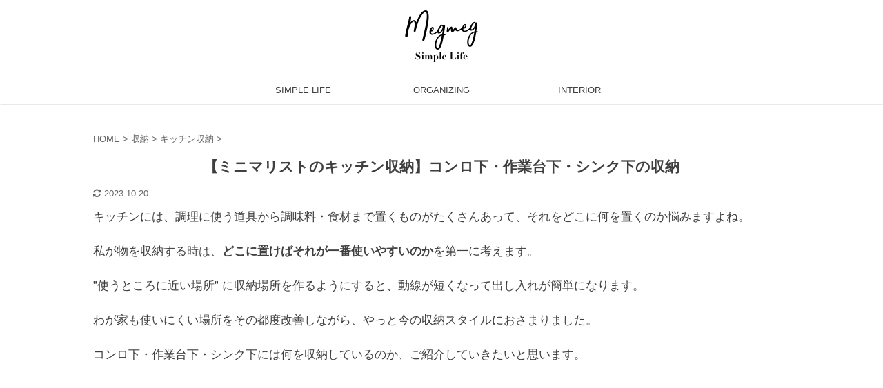

--- FILE ---
content_type: text/html; charset=UTF-8
request_url: https://megmeg-simplelife.com/kitchen-sink-and-stove-organize/
body_size: 24307
content:

<!DOCTYPE html>
<!--[if lt IE 7]>
<html class="ie6" lang="ja"> <![endif]-->
<!--[if IE 7]>
<html class="i7" lang="ja"> <![endif]-->
<!--[if IE 8]>
<html class="ie" lang="ja"> <![endif]-->
<!--[if gt IE 8]><!-->
<html lang="ja" class="header-bar-fixable">
	<!--<![endif]-->
	<head prefix="og: http://ogp.me/ns# fb: http://ogp.me/ns/fb# article: http://ogp.me/ns/article#">
		<meta charset="UTF-8" >
		<meta name="viewport" content="width=device-width,initial-scale=1.0,user-scalable=no,viewport-fit=cover">
		<meta name="format-detection" content="telephone=no" >

		
		<link rel="alternate" type="application/rss+xml" title="megmeg simple life - 収納インテリア RSS Feed" href="https://megmeg-simplelife.com/feed/" />
		<link rel="pingback" href="https://megmeg-simplelife.com/xmlrpc.php" >
		<!--[if lt IE 9]>
		<script src="https://megmeg-simplelife.com/wp-content/themes/affinger5/js/html5shiv.js"></script>
		<![endif]-->
				<meta name='robots' content='max-image-preview:large' />
	<style>img:is([sizes="auto" i], [sizes^="auto," i]) { contain-intrinsic-size: 3000px 1500px }</style>
	<title>【ミニマリストのキッチン収納】コンロ下・作業台下・シンク下の収納 - megmeg simple life - 収納インテリア</title>
<link rel='dns-prefetch' href='//ajax.googleapis.com' />
<link rel='dns-prefetch' href='//www.googletagmanager.com' />
<link rel='dns-prefetch' href='//pagead2.googlesyndication.com' />
<script type="text/javascript">
/* <![CDATA[ */
window._wpemojiSettings = {"baseUrl":"https:\/\/s.w.org\/images\/core\/emoji\/16.0.1\/72x72\/","ext":".png","svgUrl":"https:\/\/s.w.org\/images\/core\/emoji\/16.0.1\/svg\/","svgExt":".svg","source":{"concatemoji":"https:\/\/megmeg-simplelife.com\/wp-includes\/js\/wp-emoji-release.min.js?ver=6.8.2"}};
/*! This file is auto-generated */
!function(s,n){var o,i,e;function c(e){try{var t={supportTests:e,timestamp:(new Date).valueOf()};sessionStorage.setItem(o,JSON.stringify(t))}catch(e){}}function p(e,t,n){e.clearRect(0,0,e.canvas.width,e.canvas.height),e.fillText(t,0,0);var t=new Uint32Array(e.getImageData(0,0,e.canvas.width,e.canvas.height).data),a=(e.clearRect(0,0,e.canvas.width,e.canvas.height),e.fillText(n,0,0),new Uint32Array(e.getImageData(0,0,e.canvas.width,e.canvas.height).data));return t.every(function(e,t){return e===a[t]})}function u(e,t){e.clearRect(0,0,e.canvas.width,e.canvas.height),e.fillText(t,0,0);for(var n=e.getImageData(16,16,1,1),a=0;a<n.data.length;a++)if(0!==n.data[a])return!1;return!0}function f(e,t,n,a){switch(t){case"flag":return n(e,"\ud83c\udff3\ufe0f\u200d\u26a7\ufe0f","\ud83c\udff3\ufe0f\u200b\u26a7\ufe0f")?!1:!n(e,"\ud83c\udde8\ud83c\uddf6","\ud83c\udde8\u200b\ud83c\uddf6")&&!n(e,"\ud83c\udff4\udb40\udc67\udb40\udc62\udb40\udc65\udb40\udc6e\udb40\udc67\udb40\udc7f","\ud83c\udff4\u200b\udb40\udc67\u200b\udb40\udc62\u200b\udb40\udc65\u200b\udb40\udc6e\u200b\udb40\udc67\u200b\udb40\udc7f");case"emoji":return!a(e,"\ud83e\udedf")}return!1}function g(e,t,n,a){var r="undefined"!=typeof WorkerGlobalScope&&self instanceof WorkerGlobalScope?new OffscreenCanvas(300,150):s.createElement("canvas"),o=r.getContext("2d",{willReadFrequently:!0}),i=(o.textBaseline="top",o.font="600 32px Arial",{});return e.forEach(function(e){i[e]=t(o,e,n,a)}),i}function t(e){var t=s.createElement("script");t.src=e,t.defer=!0,s.head.appendChild(t)}"undefined"!=typeof Promise&&(o="wpEmojiSettingsSupports",i=["flag","emoji"],n.supports={everything:!0,everythingExceptFlag:!0},e=new Promise(function(e){s.addEventListener("DOMContentLoaded",e,{once:!0})}),new Promise(function(t){var n=function(){try{var e=JSON.parse(sessionStorage.getItem(o));if("object"==typeof e&&"number"==typeof e.timestamp&&(new Date).valueOf()<e.timestamp+604800&&"object"==typeof e.supportTests)return e.supportTests}catch(e){}return null}();if(!n){if("undefined"!=typeof Worker&&"undefined"!=typeof OffscreenCanvas&&"undefined"!=typeof URL&&URL.createObjectURL&&"undefined"!=typeof Blob)try{var e="postMessage("+g.toString()+"("+[JSON.stringify(i),f.toString(),p.toString(),u.toString()].join(",")+"));",a=new Blob([e],{type:"text/javascript"}),r=new Worker(URL.createObjectURL(a),{name:"wpTestEmojiSupports"});return void(r.onmessage=function(e){c(n=e.data),r.terminate(),t(n)})}catch(e){}c(n=g(i,f,p,u))}t(n)}).then(function(e){for(var t in e)n.supports[t]=e[t],n.supports.everything=n.supports.everything&&n.supports[t],"flag"!==t&&(n.supports.everythingExceptFlag=n.supports.everythingExceptFlag&&n.supports[t]);n.supports.everythingExceptFlag=n.supports.everythingExceptFlag&&!n.supports.flag,n.DOMReady=!1,n.readyCallback=function(){n.DOMReady=!0}}).then(function(){return e}).then(function(){var e;n.supports.everything||(n.readyCallback(),(e=n.source||{}).concatemoji?t(e.concatemoji):e.wpemoji&&e.twemoji&&(t(e.twemoji),t(e.wpemoji)))}))}((window,document),window._wpemojiSettings);
/* ]]> */
</script>
<style id='wp-emoji-styles-inline-css' type='text/css'>

	img.wp-smiley, img.emoji {
		display: inline !important;
		border: none !important;
		box-shadow: none !important;
		height: 1em !important;
		width: 1em !important;
		margin: 0 0.07em !important;
		vertical-align: -0.1em !important;
		background: none !important;
		padding: 0 !important;
	}
</style>
<link rel='stylesheet' id='wp-block-library-css' href='https://megmeg-simplelife.com/wp-includes/css/dist/block-library/style.min.css?ver=6.8.2' type='text/css' media='all' />
<style id='classic-theme-styles-inline-css' type='text/css'>
/*! This file is auto-generated */
.wp-block-button__link{color:#fff;background-color:#32373c;border-radius:9999px;box-shadow:none;text-decoration:none;padding:calc(.667em + 2px) calc(1.333em + 2px);font-size:1.125em}.wp-block-file__button{background:#32373c;color:#fff;text-decoration:none}
</style>
<style id='global-styles-inline-css' type='text/css'>
:root{--wp--preset--aspect-ratio--square: 1;--wp--preset--aspect-ratio--4-3: 4/3;--wp--preset--aspect-ratio--3-4: 3/4;--wp--preset--aspect-ratio--3-2: 3/2;--wp--preset--aspect-ratio--2-3: 2/3;--wp--preset--aspect-ratio--16-9: 16/9;--wp--preset--aspect-ratio--9-16: 9/16;--wp--preset--color--black: #000000;--wp--preset--color--cyan-bluish-gray: #abb8c3;--wp--preset--color--white: #ffffff;--wp--preset--color--pale-pink: #f78da7;--wp--preset--color--vivid-red: #cf2e2e;--wp--preset--color--luminous-vivid-orange: #ff6900;--wp--preset--color--luminous-vivid-amber: #fcb900;--wp--preset--color--light-green-cyan: #7bdcb5;--wp--preset--color--vivid-green-cyan: #00d084;--wp--preset--color--pale-cyan-blue: #8ed1fc;--wp--preset--color--vivid-cyan-blue: #0693e3;--wp--preset--color--vivid-purple: #9b51e0;--wp--preset--color--soft-red: #e6514c;--wp--preset--color--light-grayish-red: #fdebee;--wp--preset--color--vivid-yellow: #ffc107;--wp--preset--color--very-pale-yellow: #fffde7;--wp--preset--color--very-light-gray: #fafafa;--wp--preset--color--very-dark-gray: #313131;--wp--preset--color--original-color-a: #43a047;--wp--preset--color--original-color-b: #795548;--wp--preset--color--original-color-c: #ec407a;--wp--preset--color--original-color-d: #9e9d24;--wp--preset--gradient--vivid-cyan-blue-to-vivid-purple: linear-gradient(135deg,rgba(6,147,227,1) 0%,rgb(155,81,224) 100%);--wp--preset--gradient--light-green-cyan-to-vivid-green-cyan: linear-gradient(135deg,rgb(122,220,180) 0%,rgb(0,208,130) 100%);--wp--preset--gradient--luminous-vivid-amber-to-luminous-vivid-orange: linear-gradient(135deg,rgba(252,185,0,1) 0%,rgba(255,105,0,1) 100%);--wp--preset--gradient--luminous-vivid-orange-to-vivid-red: linear-gradient(135deg,rgba(255,105,0,1) 0%,rgb(207,46,46) 100%);--wp--preset--gradient--very-light-gray-to-cyan-bluish-gray: linear-gradient(135deg,rgb(238,238,238) 0%,rgb(169,184,195) 100%);--wp--preset--gradient--cool-to-warm-spectrum: linear-gradient(135deg,rgb(74,234,220) 0%,rgb(151,120,209) 20%,rgb(207,42,186) 40%,rgb(238,44,130) 60%,rgb(251,105,98) 80%,rgb(254,248,76) 100%);--wp--preset--gradient--blush-light-purple: linear-gradient(135deg,rgb(255,206,236) 0%,rgb(152,150,240) 100%);--wp--preset--gradient--blush-bordeaux: linear-gradient(135deg,rgb(254,205,165) 0%,rgb(254,45,45) 50%,rgb(107,0,62) 100%);--wp--preset--gradient--luminous-dusk: linear-gradient(135deg,rgb(255,203,112) 0%,rgb(199,81,192) 50%,rgb(65,88,208) 100%);--wp--preset--gradient--pale-ocean: linear-gradient(135deg,rgb(255,245,203) 0%,rgb(182,227,212) 50%,rgb(51,167,181) 100%);--wp--preset--gradient--electric-grass: linear-gradient(135deg,rgb(202,248,128) 0%,rgb(113,206,126) 100%);--wp--preset--gradient--midnight: linear-gradient(135deg,rgb(2,3,129) 0%,rgb(40,116,252) 100%);--wp--preset--font-size--small: 13px;--wp--preset--font-size--medium: 20px;--wp--preset--font-size--large: 36px;--wp--preset--font-size--x-large: 42px;--wp--preset--spacing--20: 0.44rem;--wp--preset--spacing--30: 0.67rem;--wp--preset--spacing--40: 1rem;--wp--preset--spacing--50: 1.5rem;--wp--preset--spacing--60: 2.25rem;--wp--preset--spacing--70: 3.38rem;--wp--preset--spacing--80: 5.06rem;--wp--preset--shadow--natural: 6px 6px 9px rgba(0, 0, 0, 0.2);--wp--preset--shadow--deep: 12px 12px 50px rgba(0, 0, 0, 0.4);--wp--preset--shadow--sharp: 6px 6px 0px rgba(0, 0, 0, 0.2);--wp--preset--shadow--outlined: 6px 6px 0px -3px rgba(255, 255, 255, 1), 6px 6px rgba(0, 0, 0, 1);--wp--preset--shadow--crisp: 6px 6px 0px rgba(0, 0, 0, 1);}:where(.is-layout-flex){gap: 0.5em;}:where(.is-layout-grid){gap: 0.5em;}body .is-layout-flex{display: flex;}.is-layout-flex{flex-wrap: wrap;align-items: center;}.is-layout-flex > :is(*, div){margin: 0;}body .is-layout-grid{display: grid;}.is-layout-grid > :is(*, div){margin: 0;}:where(.wp-block-columns.is-layout-flex){gap: 2em;}:where(.wp-block-columns.is-layout-grid){gap: 2em;}:where(.wp-block-post-template.is-layout-flex){gap: 1.25em;}:where(.wp-block-post-template.is-layout-grid){gap: 1.25em;}.has-black-color{color: var(--wp--preset--color--black) !important;}.has-cyan-bluish-gray-color{color: var(--wp--preset--color--cyan-bluish-gray) !important;}.has-white-color{color: var(--wp--preset--color--white) !important;}.has-pale-pink-color{color: var(--wp--preset--color--pale-pink) !important;}.has-vivid-red-color{color: var(--wp--preset--color--vivid-red) !important;}.has-luminous-vivid-orange-color{color: var(--wp--preset--color--luminous-vivid-orange) !important;}.has-luminous-vivid-amber-color{color: var(--wp--preset--color--luminous-vivid-amber) !important;}.has-light-green-cyan-color{color: var(--wp--preset--color--light-green-cyan) !important;}.has-vivid-green-cyan-color{color: var(--wp--preset--color--vivid-green-cyan) !important;}.has-pale-cyan-blue-color{color: var(--wp--preset--color--pale-cyan-blue) !important;}.has-vivid-cyan-blue-color{color: var(--wp--preset--color--vivid-cyan-blue) !important;}.has-vivid-purple-color{color: var(--wp--preset--color--vivid-purple) !important;}.has-black-background-color{background-color: var(--wp--preset--color--black) !important;}.has-cyan-bluish-gray-background-color{background-color: var(--wp--preset--color--cyan-bluish-gray) !important;}.has-white-background-color{background-color: var(--wp--preset--color--white) !important;}.has-pale-pink-background-color{background-color: var(--wp--preset--color--pale-pink) !important;}.has-vivid-red-background-color{background-color: var(--wp--preset--color--vivid-red) !important;}.has-luminous-vivid-orange-background-color{background-color: var(--wp--preset--color--luminous-vivid-orange) !important;}.has-luminous-vivid-amber-background-color{background-color: var(--wp--preset--color--luminous-vivid-amber) !important;}.has-light-green-cyan-background-color{background-color: var(--wp--preset--color--light-green-cyan) !important;}.has-vivid-green-cyan-background-color{background-color: var(--wp--preset--color--vivid-green-cyan) !important;}.has-pale-cyan-blue-background-color{background-color: var(--wp--preset--color--pale-cyan-blue) !important;}.has-vivid-cyan-blue-background-color{background-color: var(--wp--preset--color--vivid-cyan-blue) !important;}.has-vivid-purple-background-color{background-color: var(--wp--preset--color--vivid-purple) !important;}.has-black-border-color{border-color: var(--wp--preset--color--black) !important;}.has-cyan-bluish-gray-border-color{border-color: var(--wp--preset--color--cyan-bluish-gray) !important;}.has-white-border-color{border-color: var(--wp--preset--color--white) !important;}.has-pale-pink-border-color{border-color: var(--wp--preset--color--pale-pink) !important;}.has-vivid-red-border-color{border-color: var(--wp--preset--color--vivid-red) !important;}.has-luminous-vivid-orange-border-color{border-color: var(--wp--preset--color--luminous-vivid-orange) !important;}.has-luminous-vivid-amber-border-color{border-color: var(--wp--preset--color--luminous-vivid-amber) !important;}.has-light-green-cyan-border-color{border-color: var(--wp--preset--color--light-green-cyan) !important;}.has-vivid-green-cyan-border-color{border-color: var(--wp--preset--color--vivid-green-cyan) !important;}.has-pale-cyan-blue-border-color{border-color: var(--wp--preset--color--pale-cyan-blue) !important;}.has-vivid-cyan-blue-border-color{border-color: var(--wp--preset--color--vivid-cyan-blue) !important;}.has-vivid-purple-border-color{border-color: var(--wp--preset--color--vivid-purple) !important;}.has-vivid-cyan-blue-to-vivid-purple-gradient-background{background: var(--wp--preset--gradient--vivid-cyan-blue-to-vivid-purple) !important;}.has-light-green-cyan-to-vivid-green-cyan-gradient-background{background: var(--wp--preset--gradient--light-green-cyan-to-vivid-green-cyan) !important;}.has-luminous-vivid-amber-to-luminous-vivid-orange-gradient-background{background: var(--wp--preset--gradient--luminous-vivid-amber-to-luminous-vivid-orange) !important;}.has-luminous-vivid-orange-to-vivid-red-gradient-background{background: var(--wp--preset--gradient--luminous-vivid-orange-to-vivid-red) !important;}.has-very-light-gray-to-cyan-bluish-gray-gradient-background{background: var(--wp--preset--gradient--very-light-gray-to-cyan-bluish-gray) !important;}.has-cool-to-warm-spectrum-gradient-background{background: var(--wp--preset--gradient--cool-to-warm-spectrum) !important;}.has-blush-light-purple-gradient-background{background: var(--wp--preset--gradient--blush-light-purple) !important;}.has-blush-bordeaux-gradient-background{background: var(--wp--preset--gradient--blush-bordeaux) !important;}.has-luminous-dusk-gradient-background{background: var(--wp--preset--gradient--luminous-dusk) !important;}.has-pale-ocean-gradient-background{background: var(--wp--preset--gradient--pale-ocean) !important;}.has-electric-grass-gradient-background{background: var(--wp--preset--gradient--electric-grass) !important;}.has-midnight-gradient-background{background: var(--wp--preset--gradient--midnight) !important;}.has-small-font-size{font-size: var(--wp--preset--font-size--small) !important;}.has-medium-font-size{font-size: var(--wp--preset--font-size--medium) !important;}.has-large-font-size{font-size: var(--wp--preset--font-size--large) !important;}.has-x-large-font-size{font-size: var(--wp--preset--font-size--x-large) !important;}
:where(.wp-block-post-template.is-layout-flex){gap: 1.25em;}:where(.wp-block-post-template.is-layout-grid){gap: 1.25em;}
:where(.wp-block-columns.is-layout-flex){gap: 2em;}:where(.wp-block-columns.is-layout-grid){gap: 2em;}
:root :where(.wp-block-pullquote){font-size: 1.5em;line-height: 1.6;}
</style>
<link rel='stylesheet' id='contact-form-7-css' href='https://megmeg-simplelife.com/wp-content/plugins/contact-form-7/includes/css/styles.css?ver=6.1.1' type='text/css' media='all' />
<link rel='stylesheet' id='st-af-cpt-css' href='https://megmeg-simplelife.com/wp-content/plugins/st-af-cpt/assets/css/style.css?ver=1.0.0' type='text/css' media='all' />
<link rel='stylesheet' id='single_child2-css' href='https://megmeg-simplelife.com/wp-content/themes/affinger5-jet-child/st-child-kanricss.php' type='text/css' media='all' />
<link rel='stylesheet' id='normalize-css' href='https://megmeg-simplelife.com/wp-content/themes/affinger5/css/normalize.css?ver=1.5.9' type='text/css' media='all' />
<link rel='stylesheet' id='font-awesome-css' href='https://megmeg-simplelife.com/wp-content/themes/affinger5/css/fontawesome/css/font-awesome.min.css?ver=4.7.0' type='text/css' media='all' />
<link rel='stylesheet' id='font-awesome-animation-css' href='https://megmeg-simplelife.com/wp-content/themes/affinger5/css/fontawesome/css/font-awesome-animation.min.css?ver=6.8.2' type='text/css' media='all' />
<link rel='stylesheet' id='st_svg-css' href='https://megmeg-simplelife.com/wp-content/themes/affinger5/st_svg/style.css?ver=6.8.2' type='text/css' media='all' />
<link rel='stylesheet' id='slick-css' href='https://megmeg-simplelife.com/wp-content/themes/affinger5/vendor/slick/slick.css?ver=1.8.0' type='text/css' media='all' />
<link rel='stylesheet' id='slick-theme-css' href='https://megmeg-simplelife.com/wp-content/themes/affinger5/vendor/slick/slick-theme.css?ver=1.8.0' type='text/css' media='all' />
<link rel='stylesheet' id='style-css' href='https://megmeg-simplelife.com/wp-content/themes/affinger5/style.css?ver=6.8.2' type='text/css' media='all' />
<link rel='stylesheet' id='child-style-css' href='https://megmeg-simplelife.com/wp-content/themes/affinger5-jet-child/style.css?ver=6.8.2' type='text/css' media='all' />
<link rel='stylesheet' id='single-css' href='https://megmeg-simplelife.com/wp-content/themes/affinger5/st-rankcss.php' type='text/css' media='all' />
<link rel='stylesheet' id='st-themecss-css' href='https://megmeg-simplelife.com/wp-content/themes/affinger5/st-themecss-loader.php?ver=6.8.2' type='text/css' media='all' />
<script type="text/javascript" src="//ajax.googleapis.com/ajax/libs/jquery/1.11.3/jquery.min.js?ver=1.11.3" id="jquery-js"></script>
<script type="text/javascript" src="https://megmeg-simplelife.com/wp-content/themes/affinger5-jet-child/js/jquery.heightLine.js?ver=6.8.2" id="jquery-heightLine-js"></script>

<!-- Site Kit によって追加された Google タグ（gtag.js）スニペット -->
<!-- Google アナリティクス スニペット (Site Kit が追加) -->
<script type="text/javascript" src="https://www.googletagmanager.com/gtag/js?id=G-GD5L7EHVXN" id="google_gtagjs-js" async></script>
<script type="text/javascript" id="google_gtagjs-js-after">
/* <![CDATA[ */
window.dataLayer = window.dataLayer || [];function gtag(){dataLayer.push(arguments);}
gtag("set","linker",{"domains":["megmeg-simplelife.com"]});
gtag("js", new Date());
gtag("set", "developer_id.dZTNiMT", true);
gtag("config", "G-GD5L7EHVXN");
/* ]]> */
</script>
<link rel="https://api.w.org/" href="https://megmeg-simplelife.com/wp-json/" /><link rel="alternate" title="JSON" type="application/json" href="https://megmeg-simplelife.com/wp-json/wp/v2/posts/40075" /><link rel='shortlink' href='https://megmeg-simplelife.com/?p=40075' />
<link rel="alternate" title="oEmbed (JSON)" type="application/json+oembed" href="https://megmeg-simplelife.com/wp-json/oembed/1.0/embed?url=https%3A%2F%2Fmegmeg-simplelife.com%2Fkitchen-sink-and-stove-organize%2F" />
<link rel="alternate" title="oEmbed (XML)" type="text/xml+oembed" href="https://megmeg-simplelife.com/wp-json/oembed/1.0/embed?url=https%3A%2F%2Fmegmeg-simplelife.com%2Fkitchen-sink-and-stove-organize%2F&#038;format=xml" />
<meta name="generator" content="Site Kit by Google 1.159.0" /><meta name="robots" content="index, follow" />
<meta name="keywords" content="ミニマリスト,キッチン,シンク下,コンロ下,作業台,収納">
<meta name="thumbnail" content="https://megmeg-simplelife.com/wp-content/uploads/2020/07/IMG_8252-001-1.jpg">
<meta name="google-site-verification" content="Rv_F-efPrnHqx3OneY_6xIdIv-GEASg_yml7pUChWHE" />
<script data-ad-client="ca-pub-5263960480196482" async src="https://pagead2.googlesyndication.com/pagead/js/adsbygoogle.js"></script>
<link rel="canonical" href="https://megmeg-simplelife.com/kitchen-sink-and-stove-organize/" />

<!-- Site Kit が追加した Google AdSense メタタグ -->
<meta name="google-adsense-platform-account" content="ca-host-pub-2644536267352236">
<meta name="google-adsense-platform-domain" content="sitekit.withgoogle.com">
<!-- Site Kit が追加した End Google AdSense メタタグ -->
<style type="text/css" id="custom-background-css">
body.custom-background { background-color: #ffffff; }
</style>
	
<!-- Google AdSense スニペット (Site Kit が追加) -->
<script type="text/javascript" async="async" src="https://pagead2.googlesyndication.com/pagead/js/adsbygoogle.js?client=ca-pub-5263960480196482&amp;host=ca-host-pub-2644536267352236" crossorigin="anonymous"></script>

<!-- (ここまで) Google AdSense スニペット (Site Kit が追加) -->
<link rel="icon" href="https://megmeg-simplelife.com/wp-content/uploads/2021/07/cropped-m_200x200-2-32x32.png" sizes="32x32" />
<link rel="icon" href="https://megmeg-simplelife.com/wp-content/uploads/2021/07/cropped-m_200x200-2-192x192.png" sizes="192x192" />
<link rel="apple-touch-icon" href="https://megmeg-simplelife.com/wp-content/uploads/2021/07/cropped-m_200x200-2-180x180.png" />
<meta name="msapplication-TileImage" content="https://megmeg-simplelife.com/wp-content/uploads/2021/07/cropped-m_200x200-2-270x270.png" />
		<style type="text/css" id="wp-custom-css">
			.post table {border: none;}
table tbody tr td {border: none; padding: 0;}		</style>
					<script>
		(function (i, s, o, g, r, a, m) {
			i['GoogleAnalyticsObject'] = r;
			i[r] = i[r] || function () {
					(i[r].q = i[r].q || []).push(arguments)
				}, i[r].l = 1 * new Date();
			a = s.createElement(o),
				m = s.getElementsByTagName(o)[0];
			a.async = 1;
			a.src = g;
			m.parentNode.insertBefore(a, m)
		})(window, document, 'script', '//www.google-analytics.com/analytics.js', 'ga');

		ga('create', 'UA-159974150-1', 'auto');
		ga('send', 'pageview');

	</script>
				<!-- OGP -->
			<meta property="og:locale" content="ja_JP">
		<meta property="fb:app_id" content="2788533434573359">
					<meta property="article:publisher" content="https://www.facebook.com/nekonokanzume/">
		
		<meta property="og:type" content="article">
		<meta property="og:title" content="【ミニマリストのキッチン収納】コンロ下・作業台下・シンク下の収納">
		<meta property="og:url" content="https://megmeg-simplelife.com/kitchen-sink-and-stove-organize/">
		<meta property="og:description" content="キッチンには、調理に使う道具から調味料・食材まで置くものがたくさんあって、それをどこに何を置くのか悩 ...">
		<meta property="og:site_name" content="megmeg simple life - 収納インテリア">
		<meta property="og:image" content="https://megmeg-simplelife.com/wp-content/uploads/2020/07/IMG_8252-001-1.jpg">
	
						<meta name="twitter:card" content="summary_large_image">
				<meta name="twitter:site" content="@meg_simplelife">
		<meta name="twitter:title" content="【ミニマリストのキッチン収納】コンロ下・作業台下・シンク下の収納">
		<meta name="twitter:description" content="キッチンには、調理に使う道具から調味料・食材まで置くものがたくさんあって、それをどこに何を置くのか悩 ...">
		<meta name="twitter:image" content="https://megmeg-simplelife.com/wp-content/uploads/2020/07/IMG_8252-001-1.jpg">
		<!-- /OGP -->
		



<script>
	jQuery(function(){
		jQuery('.st-btn-open').click(function(){
			jQuery(this).next('.st-slidebox').stop(true, true).slideToggle();
			jQuery(this).addClass('st-btn-open-click');
		});
	});
</script>

	<script>
		jQuery(function(){
		jQuery('.post h2 , .h2modoki').wrapInner('<span class="st-dash-design"></span>');
		}) 
	</script>
<script>
jQuery(function(){
  jQuery('#st-tab-menu li').on('click', function(){
    if(jQuery(this).not('active')){
      jQuery(this).addClass('active').siblings('li').removeClass('active');
      var index = jQuery('#st-tab-menu li').index(this);
      jQuery('#st-tab-box div').eq(index).addClass('active').siblings('div').removeClass('active');
    }
  });
});
</script>

<script>
	jQuery(function(){
		jQuery("#toc_container:not(:has(ul ul))").addClass("only-toc");
		jQuery(".st-ac-box ul:has(.cat-item)").each(function(){
			jQuery(this).addClass("st-ac-cat");
		});
	});
</script>

<script>
	jQuery(function(){
						jQuery('.st-star').parent('.rankh4').css('padding-bottom','5px'); // スターがある場合のランキング見出し調整
	});
</script>

	<script>
		(function (window, document, $, undefined) {
			'use strict';

			var largeScreen = window.matchMedia('screen and (min-width: 960px)');

			function resetStickyPosition() {
				$('.st-sticky, thead th, thead td').css('top', '');
			}

			function updateStickyPosition() {
				var $headerBar      = $('#s-navi dl.acordion');
				var headerBarHeight = $headerBar.height();
				var scrollTop       = $(window).scrollTop();

				$('.st-sticky, thead th, thead td').each(function (index, element) {
					var $element = $(element);
					var tagName  = $element.prop('nodeName');
					var elementTop;

					if (tagName === 'TH' || tagName === 'TD') {
						if ($element.closest('.scroll-box').length) {
							return;
						}

						elementTop = $element.parent('tr').offset().top;
					} else {
						elementTop = $element.offset().top;
					}

					if (scrollTop + headerBarHeight > elementTop) {
						if (parseInt($element.css('top'), 10) !== headerBarHeight) {
							$element.css('top', headerBarHeight);
						}
					} else {
						$element.css('top', '');
					}
				});
			}

			function resetContentPosition() {
				$('header').css('padding-top', '');
				$('#headbox-bg').css('margin-top', '');
			}

			function fixContentPosition() {
				var $headerBar = $('#s-navi dl.acordion');
				var height     = $headerBar.height();

				$headerBar.css('padding-top', height);
				$headerBar.css('margin-top', -height);
			}

			function onScroll() {
				updateStickyPosition();
			}

			function onLargeScreen() {
				$(window).off('scroll', onScroll);

				resetContentPosition();
				resetStickyPosition();
			}

			function onSmallScreen() {
				$(window).on('scroll', onScroll);

				fixContentPosition();
				updateStickyPosition();
			}

			function initialize() {
				largeScreen.addListener(function (mql) {
					if (mql.matches) {
						onLargeScreen();
					} else {
						onSmallScreen();
					}
				});

				if (largeScreen.matches) {
					onLargeScreen();
				} else {
					onSmallScreen();
				}
			}

			$(function () {
				initialize();
			});
		}(window, window.document, jQuery));

		$(function() { 
			$( window ).scroll( function () {
				if ( jQuery(this).scrollTop() > 100 ) {
					$('#s-navi dl.acordion').addClass('ac-shadow');
				} else {
					$('#s-navi dl.acordion').removeClass('ac-shadow');
				}
			});
		});
	</script>
			</head>
	<body class="wp-singular post-template-default single single-post postid-40075 single-format-standard custom-background wp-theme-affinger5 wp-child-theme-affinger5-jet-child not-front-page" >
				<div id="st-ami">
				<div id="wrapper" class="colum1">
				<div id="wrapper-in">
					<header id="st-headwide">
						<div id="headbox-bg">
							<div id="headbox">

									<nav id="s-navi" class="pcnone" data-st-nav data-st-nav-type="fixed">
			<dl class="acordion is-active" data-st-nav-primary>
				<dt class="trigger">
					<p class="acordion_button"><span class="op has-text"><i class="fa st-svg-menu_thin"></i></span></p>
					
								<!-- 追加メニュー -->
								
								<!-- 追加メニュー2 -->
								
									</dt>

				<dd class="acordion_tree">
					<div class="acordion_tree_content">

						

														<div class="menu-%e3%82%b9%e3%83%9e%e3%83%9b%e3%82%b9%e3%83%a9%e3%82%a4%e3%83%89%e3%83%a1%e3%83%8b%e3%83%a5%e3%83%bc-container"><ul id="menu-%e3%82%b9%e3%83%9e%e3%83%9b%e3%82%b9%e3%83%a9%e3%82%a4%e3%83%89%e3%83%a1%e3%83%8b%e3%83%a5%e3%83%bc" class="menu"><li id="menu-item-53112" class="menu-item menu-item-type-custom menu-item-object-custom menu-item-53112"><a href="https://www.youtube.com/c/megmegsimplelife"><span class="menu-item-label">YouTube</span></a></li>
<li id="menu-item-48371" class="menu-item menu-item-type-taxonomy menu-item-object-category menu-item-48371"><a href="https://megmeg-simplelife.com/category/simplelife/decluttering/"><span class="menu-item-label">物の減らし方</span></a></li>
<li id="menu-item-48372" class="menu-item menu-item-type-taxonomy menu-item-object-category menu-item-48372"><a href="https://megmeg-simplelife.com/category/simplelife/minimalist/"><span class="menu-item-label">片付けのコツ</span></a></li>
<li id="menu-item-52382" class="menu-item menu-item-type-taxonomy menu-item-object-category menu-item-52382"><a href="https://megmeg-simplelife.com/category/simplelife/lifestyle/"><span class="menu-item-label">丁寧な暮らし</span></a></li>
<li id="menu-item-48377" class="menu-item menu-item-type-taxonomy menu-item-object-category menu-item-48377"><a href="https://megmeg-simplelife.com/category/minimalist-organizing/closet-organizing/"><span class="menu-item-label">クローゼット収納</span></a></li>
<li id="menu-item-48373" class="menu-item menu-item-type-taxonomy menu-item-object-category current-post-ancestor current-menu-parent current-post-parent menu-item-48373"><a href="https://megmeg-simplelife.com/category/minimalist-organizing/kitchen-organizing/"><span class="menu-item-label">キッチン収納</span></a></li>
<li id="menu-item-48374" class="menu-item menu-item-type-taxonomy menu-item-object-category menu-item-48374"><a href="https://megmeg-simplelife.com/category/minimalist-organizing/living-organizing/"><span class="menu-item-label">リビング収納</span></a></li>
<li id="menu-item-48375" class="menu-item menu-item-type-taxonomy menu-item-object-category menu-item-48375"><a href="https://megmeg-simplelife.com/category/minimalist-organizing/bathroom-organizing/"><span class="menu-item-label">洗面所収納</span></a></li>
<li id="menu-item-48376" class="menu-item menu-item-type-taxonomy menu-item-object-category menu-item-48376"><a href="https://megmeg-simplelife.com/category/minimalist-organizing/entrance-organizing/"><span class="menu-item-label">玄関収納</span></a></li>
<li id="menu-item-55975" class="menu-item menu-item-type-taxonomy menu-item-object-category menu-item-55975"><a href="https://megmeg-simplelife.com/category/minimalist-interior/living-room/"><span class="menu-item-label">リビング</span></a></li>
<li id="menu-item-48380" class="menu-item menu-item-type-taxonomy menu-item-object-category menu-item-48380"><a href="https://megmeg-simplelife.com/category/minimalist-interior/kitchen-items/"><span class="menu-item-label">キッチン</span></a></li>
<li id="menu-item-55974" class="menu-item menu-item-type-taxonomy menu-item-object-category menu-item-55974"><a href="https://megmeg-simplelife.com/category/minimalist-interior/bed-room/"><span class="menu-item-label">ベッドルーム</span></a></li>
<li id="menu-item-48381" class="menu-item menu-item-type-taxonomy menu-item-object-category menu-item-48381"><a href="https://megmeg-simplelife.com/category/minimalist-interior/makeover/"><span class="menu-item-label">リフォーム/DIY</span></a></li>
<li id="menu-item-55864" class="menu-item menu-item-type-taxonomy menu-item-object-category menu-item-55864"><a href="https://megmeg-simplelife.com/category/simplelife/cat/"><span class="menu-item-label">猫との暮らし</span></a></li>
</ul></div>							<div class="clear"></div>

						
					</div>
				</dd>
			</dl>

					</nav>
	
								<div id="header-l">
									
									<div id="st-text-logo">
												<!-- ロゴ又はブログ名 -->
        							<p class="sitename sitename-only"><a href="https://megmeg-simplelife.com/">
                                            <img class="sitename-only-img" alt="megmeg simple life - 収納インテリア" src="https://megmeg-simplelife.com/wp-content/uploads/2024/02/page_header_8.1.2.1.4.jpg" >
                                    </a></p>
                        
    									</div>
								</div><!-- /#header-l -->

								<div id="header-r" class="smanone">
									
								</div><!-- /#header-r -->
							</div><!-- /#headbox-bg -->
						</div><!-- /#headbox clearfix -->

						
						
						
						
											
<div id="gazou-wide">
			<div id="st-menubox">
			<div id="st-menuwide">
				<nav class="smanone clearfix"><ul id="menu-pc%e3%83%98%e3%83%83%e3%83%80%e3%83%bc%e3%82%ab%e3%83%86%e3%82%b4%e3%83%aa%e3%83%bc" class="menu"><li id="menu-item-41655" class="menu-item menu-item-type-taxonomy menu-item-object-category menu-item-has-children menu-item-41655"><a href="https://megmeg-simplelife.com/category/simplelife/">SIMPLE LIFE</a>
<ul class="sub-menu">
	<li id="menu-item-40705" class="menu-item menu-item-type-taxonomy menu-item-object-category menu-item-40705"><a href="https://megmeg-simplelife.com/category/simplelife/decluttering/">物の減らし方</a></li>
	<li id="menu-item-40706" class="menu-item menu-item-type-taxonomy menu-item-object-category menu-item-40706"><a href="https://megmeg-simplelife.com/category/simplelife/minimalist/">片付けのコツ</a></li>
	<li id="menu-item-52385" class="menu-item menu-item-type-taxonomy menu-item-object-category menu-item-52385"><a href="https://megmeg-simplelife.com/category/simplelife/lifestyle/">丁寧な暮らし</a></li>
	<li id="menu-item-55862" class="menu-item menu-item-type-taxonomy menu-item-object-category menu-item-55862"><a href="https://megmeg-simplelife.com/category/simplelife/cat/">猫との暮らし</a></li>
</ul>
</li>
<li id="menu-item-40707" class="menu-item menu-item-type-taxonomy menu-item-object-category current-post-ancestor menu-item-has-children menu-item-40707"><a href="https://megmeg-simplelife.com/category/minimalist-organizing/">ORGANIZING</a>
<ul class="sub-menu">
	<li id="menu-item-40714" class="menu-item menu-item-type-taxonomy menu-item-object-category menu-item-40714"><a href="https://megmeg-simplelife.com/category/minimalist-organizing/closet-organizing/">クローゼット収納</a></li>
	<li id="menu-item-40712" class="menu-item menu-item-type-taxonomy menu-item-object-category current-post-ancestor current-menu-parent current-post-parent menu-item-40712"><a href="https://megmeg-simplelife.com/category/minimalist-organizing/kitchen-organizing/">キッチン収納</a></li>
	<li id="menu-item-40744" class="menu-item menu-item-type-taxonomy menu-item-object-category menu-item-40744"><a href="https://megmeg-simplelife.com/category/minimalist-organizing/living-organizing/">リビング収納</a></li>
	<li id="menu-item-40713" class="menu-item menu-item-type-taxonomy menu-item-object-category menu-item-40713"><a href="https://megmeg-simplelife.com/category/minimalist-organizing/bathroom-organizing/">洗面所収納</a></li>
	<li id="menu-item-44920" class="menu-item menu-item-type-taxonomy menu-item-object-category menu-item-44920"><a href="https://megmeg-simplelife.com/category/minimalist-organizing/entrance-organizing/">玄関収納</a></li>
</ul>
</li>
<li id="menu-item-40708" class="menu-item menu-item-type-taxonomy menu-item-object-category menu-item-has-children menu-item-40708"><a href="https://megmeg-simplelife.com/category/minimalist-interior/">INTERIOR</a>
<ul class="sub-menu">
	<li id="menu-item-55977" class="menu-item menu-item-type-taxonomy menu-item-object-category menu-item-55977"><a href="https://megmeg-simplelife.com/category/minimalist-interior/living-room/">リビング</a></li>
	<li id="menu-item-40743" class="menu-item menu-item-type-taxonomy menu-item-object-category menu-item-40743"><a href="https://megmeg-simplelife.com/category/minimalist-interior/kitchen-items/">キッチン</a></li>
	<li id="menu-item-55976" class="menu-item menu-item-type-taxonomy menu-item-object-category menu-item-55976"><a href="https://megmeg-simplelife.com/category/minimalist-interior/bed-room/">ベッドルーム</a></li>
	<li id="menu-item-40715" class="menu-item menu-item-type-taxonomy menu-item-object-category menu-item-40715"><a href="https://megmeg-simplelife.com/category/minimalist-interior/makeover/">リフォーム/DIY</a></li>
</ul>
</li>
</ul></nav>			</div>
		</div>
				</div>
					
					
					</header>

					

					<div id="content-w">

					
					
					
	
			<div id="st-header-post-under-box" class="st-header-post-no-data "
		     style="">
			<div class="st-dark-cover">
							</div>
		</div>
	

<div id="content" class="clearfix">
	<div id="contentInner">
		<main>
			<article>
				<div id="post-40075" class="st-post post-40075 post type-post status-publish format-standard has-post-thumbnail hentry category-kitchen-organizing">

					
					
					
					<!--ぱんくず -->
											<div
							id="breadcrumb">
							<ol itemscope itemtype="http://schema.org/BreadcrumbList">
								<li itemprop="itemListElement" itemscope itemtype="http://schema.org/ListItem">
									<a href="https://megmeg-simplelife.com" itemprop="item">
										<span itemprop="name">HOME</span>
									</a>
									&gt;
									<meta itemprop="position" content="1"/>
								</li>

								
																	<li itemprop="itemListElement" itemscope itemtype="http://schema.org/ListItem">
										<a href="https://megmeg-simplelife.com/category/minimalist-organizing/" itemprop="item">
											<span
												itemprop="name">収納</span>
										</a>
										&gt;
										<meta itemprop="position" content="2"/>
									</li>
																										<li itemprop="itemListElement" itemscope itemtype="http://schema.org/ListItem">
										<a href="https://megmeg-simplelife.com/category/minimalist-organizing/kitchen-organizing/" itemprop="item">
											<span
												itemprop="name">キッチン収納</span>
										</a>
										&gt;
										<meta itemprop="position" content="3"/>
									</li>
																								</ol>

													</div>
										<!--/ ぱんくず -->

					<!--ループ開始 -->
										
											
						<h1 class="entry-title">【ミニマリストのキッチン収納】コンロ下・作業台下・シンク下の収納</h1>

						
	<div class="blogbox ">
		<p><span class="kdate">
											<i class="fa fa-refresh"></i><time class="updated" datetime="2023-10-20T11:55:33+0900">2023-10-20</time>
					</span></p>
	</div>
					
					
					<div class="mainbox">
						<div id="nocopy" oncontextmenu="return false" onMouseDown="return false;" style="-moz-user-select: none; -khtml-user-select: none; user-select: none;-webkit-touch-callout:none; -webkit-user-select:none;"><!-- コピー禁止エリアここから -->
																						
																						
							<div class="entry-content">
								<p>キッチンには、調理に使う道具から調味料・食材まで置くものがたくさんあって、それをどこに何を置くのか悩みますよね。</p>
<p>私が物を収納する時は、<strong>どこに置けばそれが一番使いやすいのか</strong>を第一に考えます。</p>
<p>”使うところに近い場所” に収納場所を作るようにすると、動線が短くなって出し入れが簡単になります。</p>
<p>わが家も使いにくい場所をその都度改善しながら、やっと今の収納スタイルにおさまりました。</p>
<p>コンロ下・作業台下・シンク下には何を収納しているのか、ご紹介していきたいと思います。</p>
<p>&nbsp;</p>
<p>&nbsp;</p>
<div class="st-h-ad"><script async src="https://pagead2.googlesyndication.com/pagead/js/adsbygoogle.js"></script>
<ins class="adsbygoogle"
     style="display:block; text-align:center;"
     data-ad-layout="in-article"
     data-ad-format="fluid"
     data-ad-client="ca-pub-5263960480196482"
     data-ad-slot="4831650279"></ins>
<script>
     (adsbygoogle = window.adsbygoogle || []).push({});
</script></div><h2>キッチンの定位置の決め方</h2>
<p><strong>どのエリアに何を置くか、ざっくりでいいので最初に決めておくとスムーズ</strong>です。</p>
<div class="st-mybox  has-title st-mybox-class" style="background:#FFFDE7;border-color:#FFD54F;border-width:2px;border-radius:5px;margin: 25px 0 25px 0;"><p class="st-mybox-title" style="color:#FFD54F;font-weight:bold;text-shadow: #fff 3px 0px 0px, #fff 2.83487px 0.981584px 0px, #fff 2.35766px 1.85511px 0px, #fff 1.62091px 2.52441px 0px, #fff 0.705713px 2.91581px 0px, #fff -0.287171px 2.98622px 0px, #fff -1.24844px 2.72789px 0px, #fff -2.07227px 2.16926px 0px, #fff -2.66798px 1.37182px 0px, #fff -2.96998px 0.42336px 0px, #fff -2.94502px -0.571704px 0px, #fff -2.59586px -1.50383px 0px, #fff -1.96093px -2.27041px 0px, #fff -1.11013px -2.78704px 0px, #fff -0.137119px -2.99686px 0px, #fff 0.850987px -2.87677px 0px, #fff 1.74541px -2.43999px 0px, #fff 2.44769px -1.73459px 0px, #fff 2.88051px -0.838246px 0px;"><i class="fa fa-check-circle st-css-no" aria-hidden="true"></i>ポイント</p><div class="st-in-mybox">
<p>● コンロ周りには、調理で使うもの（フライパン・鍋・キッチンツール・調味料など）</p>
<p>● 作業台周りには、下ごしらえで使う物（ナイフ・ハサミ・調理器具・保存容器・ラップなど）</p>
<p>● シンク周りには、水を使うもの（ボウル・ザル・計量カップ・ヤカン・ゴミ箱など）</p>
</div></div>
<p>&nbsp;</p>
<p>あとは試行錯誤しながら、自分にとって使いやすいかたちになるように定位置を決めていきます。</p>
<p>私が定位置を決める時のポイントは5つ。</p>
<div class="freebox has-title " style=""><p class="p-free" style="font-weight:bold;"><span class="p-entry-f" style="font-weight:bold;">定位置を決めるコツ</span></p><div class="free-inbox">
<p><span class="st-count"><strong>一つの引き出しに用途が同じものを集める</strong></span></p>
<p><span class="st-count"><strong>よく使うものほど、手に届きやすい場所に収納</strong>（立ったままラクに手が届く範囲）</span></p>
<p><span class="st-count">ホットプレートや土鍋のように、<strong>大きい・重たい・頻繁に使わないものは一番下に収納</strong></span></p>
<p><span class="st-count">余計な収納用品は収納を複雑にさせるから、<strong>なくてもよい収納用品は使わない</strong></span></p>
<p><span class="st-count">調味料は、湿気の多いシンク下や温度差が激しいコンロ側に置くのを避ける</span></p>
</div></div>
<p>&nbsp;</p>
<h2>ミニマリストのコンロ下収納</h2>
<p><img loading="lazy" decoding="async" class="aligncenter size-large wp-image-43363" src="https://megmeg-simplelife.com/wp-content/uploads/2020/07/IMG_8244-1024x682.jpg" alt="コンロ下の収納方法" width="1010" height="673" srcset="https://megmeg-simplelife.com/wp-content/uploads/2020/07/IMG_8244-1024x682.jpg 1024w, https://megmeg-simplelife.com/wp-content/uploads/2020/07/IMG_8244-300x200.jpg 300w, https://megmeg-simplelife.com/wp-content/uploads/2020/07/IMG_8244-768x512.jpg 768w, https://megmeg-simplelife.com/wp-content/uploads/2020/07/IMG_8244-1536x1024.jpg 1536w, https://megmeg-simplelife.com/wp-content/uploads/2020/07/IMG_8244.jpg 2000w" sizes="auto, (max-width: 1010px) 100vw, 1010px" /></p>
<p>コンロ下には、調理で使うものを収納しました。</p>
<p>フライパン・鍋・鍋ふた・ミトン・鍋敷き・キッチンツール・常温保存できる調味料などを収納すると便利です。</p>
<p>&nbsp;</p>
<h3>塩・こしょう・オイル・ビネガー</h3>
<p><img loading="lazy" decoding="async" class="aligncenter size-large wp-image-38178" src="https://megmeg-simplelife.com/wp-content/uploads/2020/03/blog_import_5e5be27406449-682x1024.jpg" alt="Pepper &amp; salt mill-05" width="682" height="1024" srcset="https://megmeg-simplelife.com/wp-content/uploads/2020/03/blog_import_5e5be27406449-682x1024.jpg 682w, https://megmeg-simplelife.com/wp-content/uploads/2020/03/blog_import_5e5be27406449-200x300.jpg 200w, https://megmeg-simplelife.com/wp-content/uploads/2020/03/blog_import_5e5be27406449-768x1152.jpg 768w, https://megmeg-simplelife.com/wp-content/uploads/2020/03/blog_import_5e5be27406449-1024x1536.jpg 1024w, https://megmeg-simplelife.com/wp-content/uploads/2020/03/blog_import_5e5be27406449.jpg 1333w" sizes="auto, (max-width: 682px) 100vw, 682px" /></p>
<p>コンロ脇の引き出しには、毎回使う調味料（オイル・ビネガー・塩・こしょう）を収納。</p>
<p>調味料をコンロ側に出していると油が飛び散って掃除が面倒だったので、引き出しの中に入れるようになりました。</p>
<p>引き出しの中なら高温になりにくいので、その点でも安心です。</p>
			<a href="https://megmeg-simplelife.com/pepper-mill/" class="st-cardlink">
			<div class="kanren st-cardbox" >
								<dl class="clearfix">
					<dt class="st-card-img">
															<img loading="lazy" decoding="async" width="300" height="185" src="https://megmeg-simplelife.com/wp-content/uploads/2019/12/blog_import_5e5be2721f3af-1-1-300x185.jpg" class="attachment-thumbnail size-thumbnail wp-post-image" alt="プジョーのミル" />												</dt>
					<dd>
													<h5 class="st-cardbox-t">【おすすめのキッチンアイテム】プジョーのペッパー＆ソルトミル</h5>
						
																			<p class="cardbox-more">続きを見る</p>
											</dd>
				</dl>
			</div>
			</a>
			
<p>&nbsp;</p>
<h3>フライパン・鍋</h3>
<p><img loading="lazy" decoding="async" class="aligncenter size-large wp-image-37086" src="https://megmeg-simplelife.com/wp-content/uploads/2020/03/blog_import_5e5be13633588-1024x681.jpg" alt="フライパンと鍋の収納" width="1010" height="672" srcset="https://megmeg-simplelife.com/wp-content/uploads/2020/03/blog_import_5e5be13633588-1024x681.jpg 1024w, https://megmeg-simplelife.com/wp-content/uploads/2020/03/blog_import_5e5be13633588-300x200.jpg 300w, https://megmeg-simplelife.com/wp-content/uploads/2020/03/blog_import_5e5be13633588-768x511.jpg 768w, https://megmeg-simplelife.com/wp-content/uploads/2020/03/blog_import_5e5be13633588-1536x1022.jpg 1536w, https://megmeg-simplelife.com/wp-content/uploads/2020/03/blog_import_5e5be13633588.jpg 2000w" sizes="auto, (max-width: 1010px) 100vw, 1010px" /></p>
<p>コンロ下の引き出しは深さがあるので、フライパンや鍋を収納。</p>
<div class="center"><a style="word-wrap: break-word;" href="https://hb.afl.rakuten.co.jp/ichiba/0b10f0ff.1d5adf23.0b10f100.86d6adb5/?pc=https%3A%2F%2Fitem.rakuten.co.jp%2Fscope%2Fkiya-ufp-s%2F&amp;link_type=pict&amp;ut=eyJwYWdlIjoiaXRlbSIsInR5cGUiOiJwaWN0Iiwic2l6ZSI6IjI0MHgyNDAiLCJuYW0iOjEsIm5hbXAiOiJyaWdodCIsImNvbSI6MSwiY29tcCI6ImxlZnQiLCJwcmljZSI6MCwiYm9yIjoxLCJjb2wiOjAsImJidG4iOjEsInByb2QiOjB9" target="_blank" rel="nofollow sponsored noopener noreferrer"><img decoding="async" style="margin: 2px;" title="" src="https://hbb.afl.rakuten.co.jp/hgb/0b10f0ff.1d5adf23.0b10f100.86d6adb5/?me_id=1192912&amp;item_id=10010092&amp;pc=https%3A%2F%2Fthumbnail.image.rakuten.co.jp%2F%400_mall%2Fscope%2Fcabinet%2Fother3%2Fkiyafp_a_20_sel_1.jpg%3F_ex%3D240x240&amp;s=240x240&amp;t=pict" alt="" border="0" /></a><br />
<a style="word-wrap: break-word;" href="https://hb.afl.rakuten.co.jp/ichiba/0b10f0ff.1d5adf23.0b10f100.86d6adb5/?pc=https%3A%2F%2Fitem.rakuten.co.jp%2Fscope%2Fkiya-ufp-s%2F&amp;link_type=text&amp;ut=eyJwYWdlIjoiaXRlbSIsInR5cGUiOiJ0ZXh0Iiwic2l6ZSI6IjI0MHgyNDAiLCJuYW0iOjEsIm5hbXAiOiJyaWdodCIsImNvbSI6MSwiY29tcCI6ImxlZnQiLCJwcmljZSI6MCwiYm9yIjoxLCJjb2wiOjAsImJidG4iOjEsInByb2QiOjB9" target="_blank" rel="nofollow sponsored noopener noreferrer">木屋 / 打出しフライパン 200mm</a></div>
<p>&nbsp;</p>
<p>フライパンは20と26センチの2個を使っています。</p>
<p>引き出しの深さを生かして縦収納にし、取り出しやすくしました。</p>
<div class="center"><a style="word-wrap: break-word;" href="https://hb.afl.rakuten.co.jp/ichiba/0fc09a50.e737811a.0fc09a51.193e822c/?pc=https%3A%2F%2Fitem.rakuten.co.jp%2Fkeyuca%2F3500142%2F&amp;link_type=pict&amp;ut=eyJwYWdlIjoiaXRlbSIsInR5cGUiOiJwaWN0Iiwic2l6ZSI6IjI0MHgyNDAiLCJuYW0iOjEsIm5hbXAiOiJyaWdodCIsImNvbSI6MSwiY29tcCI6ImxlZnQiLCJwcmljZSI6MCwiYm9yIjoxLCJjb2wiOjAsImJidG4iOjEsInByb2QiOjB9" target="_blank" rel="nofollow sponsored noopener noreferrer"><img decoding="async" style="margin: 2px;" title="" src="https://hbb.afl.rakuten.co.jp/hgb/0fc09a50.e737811a.0fc09a51.193e822c/?me_id=1279101&amp;item_id=10007487&amp;pc=https%3A%2F%2Fthumbnail.image.rakuten.co.jp%2F%400_mall%2Fkeyuca%2Fcabinet%2F03%2F3500142.jpg%3F_ex%3D240x240&amp;s=240x240&amp;t=pict" alt="" border="0" /></a><br />
<a style="word-wrap: break-word;" href="https://hb.afl.rakuten.co.jp/ichiba/0fc09a50.e737811a.0fc09a51.193e822c/?pc=https%3A%2F%2Fitem.rakuten.co.jp%2Fkeyuca%2F3500142%2F&amp;link_type=text&amp;ut=eyJwYWdlIjoiaXRlbSIsInR5cGUiOiJ0ZXh0Iiwic2l6ZSI6IjI0MHgyNDAiLCJuYW0iOjEsIm5hbXAiOiJyaWdodCIsImNvbSI6MSwiY29tcCI6ImxlZnQiLCJwcmljZSI6MCwiYm9yIjoxLCJjb2wiOjAsImJidG4iOjEsInByb2QiOjB9" target="_blank" rel="nofollow sponsored noopener noreferrer">KEYUCA arrots フライパン＆鍋蓋スタンド</a></div>
<p>&nbsp;</p>
<div class="st-h-ad"><script async src="https://pagead2.googlesyndication.com/pagead/js/adsbygoogle.js"></script>
<ins class="adsbygoogle"
     style="display:block; text-align:center;"
     data-ad-layout="in-article"
     data-ad-format="fluid"
     data-ad-client="ca-pub-5263960480196482"
     data-ad-slot="4831650279"></ins>
<script>
     (adsbygoogle = window.adsbygoogle || []).push({});
</script></div><h2>ミニマリストの作業台下収納</h2>
<p>作業台下には、下ごしらえや調理で使う道具を収納しました。</p>
<p>ナイフ・キッチンバサミ・菜箸・調理器具・まな板・保存容器・ラップ・キッチンペーパーなどを収納すると便利です。</p>
<p>&nbsp;</p>
<h3>ナイフ・ハサミ・キッチンツール</h3>
<p><img loading="lazy" decoding="async" class="aligncenter size-large wp-image-36213" src="https://megmeg-simplelife.com/wp-content/uploads/2020/03/blog_import_5e5bdfda5bc95-1024x682.jpg" alt="作業台下の収納" width="1010" height="673" srcset="https://megmeg-simplelife.com/wp-content/uploads/2020/03/blog_import_5e5bdfda5bc95-1024x682.jpg 1024w, https://megmeg-simplelife.com/wp-content/uploads/2020/03/blog_import_5e5bdfda5bc95-300x200.jpg 300w, https://megmeg-simplelife.com/wp-content/uploads/2020/03/blog_import_5e5bdfda5bc95-768x512.jpg 768w, https://megmeg-simplelife.com/wp-content/uploads/2020/03/blog_import_5e5bdfda5bc95-1536x1024.jpg 1536w, https://megmeg-simplelife.com/wp-content/uploads/2020/03/blog_import_5e5bdfda5bc95.jpg 2000w" sizes="auto, (max-width: 1010px) 100vw, 1010px" /></p>
<p>細々したキッチンツールは引き出しに集めています。</p>
<p>散らばりやすいので、ナイフラックや仕切りと活用して整理しやすく。</p>
<p>&nbsp;</p>
<h3>ボウル・ストレーナー・計量カップ・ポット・保存容器</h3>
<p><img loading="lazy" decoding="async" class="aligncenter size-large wp-image-37158" src="https://megmeg-simplelife.com/wp-content/uploads/2020/03/blog_import_5e5be1327aa9c-1024x681.jpg" alt="作業台下の収納" width="1010" height="672" srcset="https://megmeg-simplelife.com/wp-content/uploads/2020/03/blog_import_5e5be1327aa9c-1024x681.jpg 1024w, https://megmeg-simplelife.com/wp-content/uploads/2020/03/blog_import_5e5be1327aa9c-300x200.jpg 300w, https://megmeg-simplelife.com/wp-content/uploads/2020/03/blog_import_5e5be1327aa9c-768x511.jpg 768w, https://megmeg-simplelife.com/wp-content/uploads/2020/03/blog_import_5e5be1327aa9c-1536x1022.jpg 1536w, https://megmeg-simplelife.com/wp-content/uploads/2020/03/blog_import_5e5be1327aa9c.jpg 2000w" sizes="auto, (max-width: 1010px) 100vw, 1010px" /></p>
<p>ボウル・ザル・計量カップ・ヤカンは、シンク下に置けるスペースがなかったので、作業台下の引き出しにまとめました。</p>
<p>色を抑えて、素材を揃えるとスッキリ感アップ。</p>
<p>&nbsp;</p>
<div class="center"><a style="word-wrap: break-word;" href="https://hb.afl.rakuten.co.jp/ichiba/11426cdb.dc309074.11426cdc.b484ed79/?pc=https%3A%2F%2Fitem.rakuten.co.jp%2Fshinwashop%2Felm-tea5new%2F&amp;link_type=pict&amp;ut=eyJwYWdlIjoiaXRlbSIsInR5cGUiOiJwaWN0Iiwic2l6ZSI6IjI0MHgyNDAiLCJuYW0iOjEsIm5hbXAiOiJyaWdodCIsImNvbSI6MSwiY29tcCI6ImxlZnQiLCJwcmljZSI6MCwiYm9yIjoxLCJjb2wiOjAsImJidG4iOjEsInByb2QiOjB9" target="_blank" rel="nofollow sponsored noopener noreferrer"><img decoding="async" style="margin: 2px;" title="" src="https://hbb.afl.rakuten.co.jp/hgb/11426cdb.dc309074.11426cdc.b484ed79/?me_id=1262531&amp;item_id=10004391&amp;pc=https%3A%2F%2Fthumbnail.image.rakuten.co.jp%2F%400_mall%2Fshinwashop%2Fcabinet%2Frenew%2Felm-tea5new.jpg%3F_ex%3D240x240&amp;s=240x240&amp;t=pict" alt="" border="0" /></a><br />
<a style="word-wrap: break-word;" href="https://hb.afl.rakuten.co.jp/ichiba/11426cdb.dc309074.11426cdc.b484ed79/?pc=https%3A%2F%2Fitem.rakuten.co.jp%2Fshinwashop%2Felm-tea5new%2F&amp;link_type=text&amp;ut=eyJwYWdlIjoiaXRlbSIsInR5cGUiOiJ0ZXh0Iiwic2l6ZSI6IjI0MHgyNDAiLCJuYW0iOjEsIm5hbXAiOiJyaWdodCIsImNvbSI6MSwiY29tcCI6ImxlZnQiLCJwcmljZSI6MCwiYm9yIjoxLCJjb2wiOjAsImJidG4iOjEsInByb2QiOjB9" target="_blank" rel="nofollow sponsored noopener noreferrer">ELM TEA POT 5人用</a></div>
<p>&nbsp;</p>
<p>直火で使えるティーポットは、少量のお湯を沸かすこともできて便利。</p>
			<a href="https://megmeg-simplelife.com/good-kitchen-item/" class="st-cardlink">
			<div class="kanren st-cardbox" >
								<dl class="clearfix">
					<dt class="st-card-img">
															<img loading="lazy" decoding="async" width="300" height="185" src="https://megmeg-simplelife.com/wp-content/uploads/2020/03/blog_import_5e5be28e690e6-1-300x185.jpg" class="attachment-thumbnail size-thumbnail wp-post-image" alt="柳宗理のザルとボウル" />												</dt>
					<dd>
													<h5 class="st-cardbox-t">買ってよかったキッチンのマストアイテム 7選</h5>
						
																			<p class="cardbox-more">続きを見る</p>
											</dd>
				</dl>
			</div>
			</a>
			
<p>&nbsp;</p>
<h2>ミニマリストのシンク下収納</h2>
<p><img loading="lazy" decoding="async" class="aligncenter size-large wp-image-43359" src="https://megmeg-simplelife.com/wp-content/uploads/2020/07/IMG_8252-002-682x1024.jpg" alt="シンク下の収納方法" width="682" height="1024" srcset="https://megmeg-simplelife.com/wp-content/uploads/2020/07/IMG_8252-002-682x1024.jpg 682w, https://megmeg-simplelife.com/wp-content/uploads/2020/07/IMG_8252-002-200x300.jpg 200w, https://megmeg-simplelife.com/wp-content/uploads/2020/07/IMG_8252-002-768x1152.jpg 768w, https://megmeg-simplelife.com/wp-content/uploads/2020/07/IMG_8252-002-1024x1536.jpg 1024w, https://megmeg-simplelife.com/wp-content/uploads/2020/07/IMG_8252-002.jpg 1333w" sizes="auto, (max-width: 682px) 100vw, 682px" /></p>
<p>シンク下には、水を使うものを収納。</p>
<p>ボウル・ザル・計量カップ・ヤカン・ゴミ箱などを収納すると便利です。</p>
<p>&nbsp;</p>
<h3>ゴミ箱・ゴミ袋</h3>
<p><img loading="lazy" decoding="async" class="aligncenter size-large wp-image-36872" src="https://megmeg-simplelife.com/wp-content/uploads/2020/03/blog_import_5e5be0e468e6b-682x1024.jpg" alt="シンク下のゴミ箱の収納" width="682" height="1024" srcset="https://megmeg-simplelife.com/wp-content/uploads/2020/03/blog_import_5e5be0e468e6b-682x1024.jpg 682w, https://megmeg-simplelife.com/wp-content/uploads/2020/03/blog_import_5e5be0e468e6b-200x300.jpg 200w, https://megmeg-simplelife.com/wp-content/uploads/2020/03/blog_import_5e5be0e468e6b-768x1154.jpg 768w, https://megmeg-simplelife.com/wp-content/uploads/2020/03/blog_import_5e5be0e468e6b-1022x1536.jpg 1022w, https://megmeg-simplelife.com/wp-content/uploads/2020/03/blog_import_5e5be0e468e6b.jpg 1278w" sizes="auto, (max-width: 682px) 100vw, 682px" /></p>
<p>シンク下の大きは引き出しには、ごみ箱を丸ごと入れて隠す収納にしました。</p>
<div class="center"><a style="word-wrap: break-word;" href="https://hb.afl.rakuten.co.jp/ichiba/0c065b3c.09e71345.0c065b3d.7f2245ec/?pc=https%3A%2F%2Fitem.rakuten.co.jp%2Flivingut%2F318430%2F&amp;link_type=pict&amp;ut=eyJwYWdlIjoiaXRlbSIsInR5cGUiOiJwaWN0Iiwic2l6ZSI6IjI0MHgyNDAiLCJuYW0iOjEsIm5hbXAiOiJyaWdodCIsImNvbSI6MSwiY29tcCI6ImxlZnQiLCJwcmljZSI6MCwiYm9yIjoxLCJjb2wiOjAsImJidG4iOjEsInByb2QiOjB9" target="_blank" rel="nofollow noopener noreferrer"><img decoding="async" style="margin: 2px;" title="" src="https://hbb.afl.rakuten.co.jp/hgb/0c065b3c.09e71345.0c065b3d.7f2245ec/?me_id=1222208&amp;item_id=10121047&amp;m=https%3A%2F%2Fthumbnail.image.rakuten.co.jp%2F%400_mall%2Flivingut%2Fcabinet%2Fmaker_shiino%2F318430_5.jpg%3F_ex%3D80x80&amp;pc=https%3A%2F%2Fthumbnail.image.rakuten.co.jp%2F%400_mall%2Flivingut%2Fcabinet%2Fmaker_shiino%2F318430_5.jpg%3F_ex%3D240x240&amp;s=240x240&amp;t=pict" alt="" border="0" /></a><br />
<a style="word-wrap: break-word;" href="https://hb.afl.rakuten.co.jp/ichiba/0c065b3c.09e71345.0c065b3d.7f2245ec/?pc=https%3A%2F%2Fitem.rakuten.co.jp%2Flivingut%2F318430%2F&amp;link_type=text&amp;ut=eyJwYWdlIjoiaXRlbSIsInR5cGUiOiJ0ZXh0Iiwic2l6ZSI6IjI0MHgyNDAiLCJuYW0iOjEsIm5hbXAiOiJyaWdodCIsImNvbSI6MSwiY29tcCI6ImxlZnQiLCJwcmljZSI6MCwiYm9yIjoxLCJjb2wiOjAsImJidG4iOjEsInByb2QiOjB9" target="_blank" rel="nofollow noopener noreferrer">ブラバンシア  ソート＆ゴー ウェイストビン 6リットル</a></div>
<p>&nbsp;</p>
<p>この場所なら、下ごしらえで出たごみも捨てやすい。</p>
<p>毎日ゴミを家から出すことにしているので、小さいゴミ箱で済んでいます。</p>
			<a href="https://megmeg-simplelife.com/night-routine/" class="st-cardlink">
			<div class="kanren st-cardbox" >
								<dl class="clearfix">
					<dt class="st-card-img">
															<img loading="lazy" decoding="async" width="300" height="185" src="https://megmeg-simplelife.com/wp-content/uploads/2020/03/blog_import_5e5bdb81a9cbf-300x185.jpg" class="attachment-thumbnail size-thumbnail wp-post-image" alt="夜のルーティン" />												</dt>
					<dd>
													<h5 class="st-cardbox-t">【ナイトルーティン】一日をリセットするお片付け習慣</h5>
						
																			<p class="cardbox-more">続きを見る</p>
											</dd>
				</dl>
			</div>
			</a>
			
			<a href="https://megmeg-simplelife.com/trash-bag-storage/" class="st-cardlink">
			<div class="kanren st-cardbox" >
								<dl class="clearfix">
					<dt class="st-card-img">
															<img loading="lazy" decoding="async" width="300" height="185" src="https://megmeg-simplelife.com/wp-content/uploads/2020/04/blog_import_5e5be0e4ddb86-300x185.jpg" class="attachment-thumbnail size-thumbnail wp-post-image" alt="【レジ袋の収納方法】たたみ方 ＆ たたまない簡単収納方法" />												</dt>
					<dd>
													<h5 class="st-cardbox-t">【レジ袋の収納アイデア】たたみ方と、簡単な収納方法</h5>
						
																			<p class="cardbox-more">続きを見る</p>
											</dd>
				</dl>
			</div>
			</a>
			
<p>&nbsp;</p>
<h3>薬</h3>
<p><img loading="lazy" decoding="async" class="aligncenter size-large wp-image-42733" src="https://megmeg-simplelife.com/wp-content/uploads/2020/06/IMG_8039-1024x683.jpg" alt="お薬の収納方法" width="1010" height="674" srcset="https://megmeg-simplelife.com/wp-content/uploads/2020/06/IMG_8039-1024x683.jpg 1024w, https://megmeg-simplelife.com/wp-content/uploads/2020/06/IMG_8039-300x200.jpg 300w, https://megmeg-simplelife.com/wp-content/uploads/2020/06/IMG_8039-768x512.jpg 768w, https://megmeg-simplelife.com/wp-content/uploads/2020/06/IMG_8039-1536x1024.jpg 1536w, https://megmeg-simplelife.com/wp-content/uploads/2020/06/IMG_8039-2048x1365.jpg 2048w" sizes="auto, (max-width: 1010px) 100vw, 1010px" /><br />
お薬は、飲み物も一緒に準備できるキッチンを収納場所にしました。</p>
			<a href="https://megmeg-simplelife.com/organizing-medicines/" class="st-cardlink">
			<div class="kanren st-cardbox" >
								<dl class="clearfix">
					<dt class="st-card-img">
															<img loading="lazy" decoding="async" width="300" height="185" src="https://megmeg-simplelife.com/wp-content/uploads/2020/06/IMG_8039-scaled-1-300x185.jpg" class="attachment-thumbnail size-thumbnail wp-post-image" alt="お薬の収納" />												</dt>
					<dd>
													<h5 class="st-cardbox-t">【常備薬の収納】ゴチャゴチャしない整理収納アイデア</h5>
						
																			<p class="cardbox-more">続きを見る</p>
											</dd>
				</dl>
			</div>
			</a>
			
<p>&nbsp;</p>
<div class="center"><a style="word-wrap: break-word;" href="https://hb.afl.rakuten.co.jp/ichiba/118bbad6.fe8fc18a.118bbad7.5fc897c3/?pc=https%3A%2F%2Fitem.rakuten.co.jp%2Fmon-o-tone%2Fsapuri%2F&amp;link_type=pict&amp;ut=eyJwYWdlIjoiaXRlbSIsInR5cGUiOiJwaWN0Iiwic2l6ZSI6IjI0MHgyNDAiLCJuYW0iOjEsIm5hbXAiOiJyaWdodCIsImNvbSI6MSwiY29tcCI6ImRvd24iLCJwcmljZSI6MCwiYm9yIjoxLCJjb2wiOjAsImJidG4iOjEsInByb2QiOjB9" target="_blank" rel="nofollow sponsored noopener noreferrer"><img decoding="async" style="margin: 2px;" title="" src="https://hbb.afl.rakuten.co.jp/hgb/118bbad6.fe8fc18a.118bbad7.5fc897c3/?me_id=1295241&amp;item_id=10000147&amp;m=https%3A%2F%2Fthumbnail.image.rakuten.co.jp%2F%400_mall%2Fmon-o-tone%2Fcabinet%2Fkanban%2F03740559%2Fimgrc0065778128.jpg%3F_ex%3D80x80&amp;pc=https%3A%2F%2Fthumbnail.image.rakuten.co.jp%2F%400_mall%2Fmon-o-tone%2Fcabinet%2Fkanban%2F03740559%2Fimgrc0065778128.jpg%3F_ex%3D240x240&amp;s=240x240&amp;t=pict" alt="" border="0" /></a><br />
<a style="word-wrap: break-word;" href="https://hb.afl.rakuten.co.jp/ichiba/118bbad6.fe8fc18a.118bbad7.5fc897c3/?pc=https%3A%2F%2Fitem.rakuten.co.jp%2Fmon-o-tone%2Fsapuri%2F&amp;link_type=text&amp;ut=eyJwYWdlIjoiaXRlbSIsInR5cGUiOiJ0ZXh0Iiwic2l6ZSI6IjI0MHgyNDAiLCJuYW0iOjEsIm5hbXAiOiJyaWdodCIsImNvbSI6MSwiY29tcCI6ImRvd24iLCJwcmljZSI6MCwiYm9yIjoxLCJjb2wiOjAsImJidG4iOjEsInByb2QiOjB9" target="_blank" rel="nofollow sponsored noopener noreferrer">サプリメント詰め替えボトル3本セット</a></div>
<p>&nbsp;</p>
<h3>米</h3>
<p><img loading="lazy" decoding="async" class="aligncenter size-large wp-image-36468" src="https://megmeg-simplelife.com/wp-content/uploads/2020/03/blog_import_5e5be02740e73-1024x682.jpg" alt="米の収納" width="1010" height="673" srcset="https://megmeg-simplelife.com/wp-content/uploads/2020/03/blog_import_5e5be02740e73-1024x682.jpg 1024w, https://megmeg-simplelife.com/wp-content/uploads/2020/03/blog_import_5e5be02740e73-300x200.jpg 300w, https://megmeg-simplelife.com/wp-content/uploads/2020/03/blog_import_5e5be02740e73-768x512.jpg 768w, https://megmeg-simplelife.com/wp-content/uploads/2020/03/blog_import_5e5be02740e73-1536x1024.jpg 1536w, https://megmeg-simplelife.com/wp-content/uploads/2020/03/blog_import_5e5be02740e73.jpg 2000w" sizes="auto, (max-width: 1010px) 100vw, 1010px" /><br />
お米は、シンクの近くの独立した引き出しに収納。</p>
<p>ボウルにお米を適量とって、すぐ横で洗えるからラクなんです。</p>
<div class="center"><a style="word-wrap: break-word;" href="https://hb.afl.rakuten.co.jp/ichiba/18f12baa.a9fc5d70.18f12bab.c7f5bb82/?pc=https%3A%2F%2Fitem.rakuten.co.jp%2Fyasubee%2F1438795%2F&amp;link_type=pict&amp;ut=eyJwYWdlIjoiaXRlbSIsInR5cGUiOiJwaWN0Iiwic2l6ZSI6IjI0MHgyNDAiLCJuYW0iOjEsIm5hbXAiOiJyaWdodCIsImNvbSI6MSwiY29tcCI6ImxlZnQiLCJwcmljZSI6MCwiYm9yIjoxLCJjb2wiOjAsImJidG4iOjEsInByb2QiOjB9" target="_blank" rel="nofollow sponsored noopener noreferrer"><img decoding="async" style="margin: 2px;" title="" src="https://hbb.afl.rakuten.co.jp/hgb/18f12baa.a9fc5d70.18f12bab.c7f5bb82/?me_id=1213228&amp;item_id=10000344&amp;pc=https%3A%2F%2Fthumbnail.image.rakuten.co.jp%2F%400_mall%2Fyasubee%2Fcabinet%2F01993651%2Fimgrc0083288277.jpg%3F_ex%3D240x240&amp;s=240x240&amp;t=pict" alt="" border="0" /></a><br />
<a style="word-wrap: break-word;" href="https://hb.afl.rakuten.co.jp/ichiba/18f12baa.a9fc5d70.18f12bab.c7f5bb82/?pc=https%3A%2F%2Fitem.rakuten.co.jp%2Fyasubee%2F1438795%2F&amp;link_type=text&amp;ut=eyJwYWdlIjoiaXRlbSIsInR5cGUiOiJ0ZXh0Iiwic2l6ZSI6IjI0MHgyNDAiLCJuYW0iOjEsIm5hbXAiOiJyaWdodCIsImNvbSI6MSwiY29tcCI6ImxlZnQiLCJwcmljZSI6MCwiYm9yIjoxLCJjb2wiOjAsImJidG4iOjEsInByb2QiOjB9" target="_blank" rel="nofollow sponsored noopener noreferrer">野田琺瑯 ラウンドストッカー 21cm</a></div>
<p>&nbsp;</p>
<p>これでちょうど5キロのお米が入ります。</p>
<p>&nbsp;</p>
<h3>ホットプレート</h3>
<p><img loading="lazy" decoding="async" class="aligncenter size-large wp-image-33758" src="https://megmeg-simplelife.com/wp-content/uploads/2020/03/blog_import_5e5bdc186b291-1024x705.jpg" alt="ホットプレートの収納" width="1010" height="695" srcset="https://megmeg-simplelife.com/wp-content/uploads/2020/03/blog_import_5e5bdc186b291-1024x705.jpg 1024w, https://megmeg-simplelife.com/wp-content/uploads/2020/03/blog_import_5e5bdc186b291-300x207.jpg 300w, https://megmeg-simplelife.com/wp-content/uploads/2020/03/blog_import_5e5bdc186b291-768x529.jpg 768w, https://megmeg-simplelife.com/wp-content/uploads/2020/03/blog_import_5e5bdc186b291.jpg 1096w" sizes="auto, (max-width: 1010px) 100vw, 1010px" /></p>
<p>大きくて重たいホットプレートは、一番下の引き出しに収納。</p>
<p>出しにくいと使いたくなくなるから、ゆったり置ける引き出しに入れて収納しています。</p>
<p>&nbsp;</p>
<p>&nbsp;</p>
<div class="st-h-ad"><script async src="https://pagead2.googlesyndication.com/pagead/js/adsbygoogle.js"></script>
<ins class="adsbygoogle"
     style="display:block; text-align:center;"
     data-ad-layout="in-article"
     data-ad-format="fluid"
     data-ad-client="ca-pub-5263960480196482"
     data-ad-slot="4831650279"></ins>
<script>
     (adsbygoogle = window.adsbygoogle || []).push({});
</script></div><h2>【before】開き扉(観音開き)の時のキッチン収納</h2>
<p>以前住んでいた家のキッチンは開き扉で、物が収納しやすいようにラックを活用していました。</p>
<p>奥の物がとりやすいスライドラックや、上の空間が生かせるキッチンラックを入れると便利。</p>
<p>&nbsp;</p>
<h3>シンク下収納</h3>
<p><img loading="lazy" decoding="async" class="aligncenter size-full wp-image-36169" src="https://megmeg-simplelife.com/wp-content/uploads/2020/03/blog_import_5e5bdfcb11df1.jpg" alt="シンク下の収納" width="800" height="620" srcset="https://megmeg-simplelife.com/wp-content/uploads/2020/03/blog_import_5e5bdfcb11df1.jpg 800w, https://megmeg-simplelife.com/wp-content/uploads/2020/03/blog_import_5e5bdfcb11df1-300x233.jpg 300w, https://megmeg-simplelife.com/wp-content/uploads/2020/03/blog_import_5e5bdfcb11df1-768x595.jpg 768w" sizes="auto, (max-width: 800px) 100vw, 800px" /></p>
<p>風通し良く、一眼で見渡せるような収納方法に。</p>
<p>&nbsp;</p>
<h3>コンロ下収納</h3>
<p><img loading="lazy" decoding="async" class="aligncenter size-full wp-image-21423" src="https://megmeg-simplelife.com/wp-content/uploads/2020/03/blog_import_5e5bbea9a6082.jpg" alt="コンロ下の収納" width="800" height="600" srcset="https://megmeg-simplelife.com/wp-content/uploads/2020/03/blog_import_5e5bbea9a6082.jpg 800w, https://megmeg-simplelife.com/wp-content/uploads/2020/03/blog_import_5e5bbea9a6082-300x225.jpg 300w, https://megmeg-simplelife.com/wp-content/uploads/2020/03/blog_import_5e5bbea9a6082-768x576.jpg 768w" sizes="auto, (max-width: 800px) 100vw, 800px" /></p>
<p>食品は湿気が少ない場所に置きたかったので、ガスコンロ下に、油・料理酒・小麦・砂糖などの粉物や未開封のストックを収納。</p>
<p>&nbsp;</p>
<div class="center"><a style="word-wrap: break-word;" href="https://hb.afl.rakuten.co.jp/ichiba/0fc09a50.e737811a.0fc09a51.193e822c/?pc=https%3A%2F%2Fitem.rakuten.co.jp%2Fkeyuca%2F3500136%2F&amp;link_type=pict&amp;ut=eyJwYWdlIjoiaXRlbSIsInR5cGUiOiJwaWN0Iiwic2l6ZSI6IjI0MHgyNDAiLCJuYW0iOjEsIm5hbXAiOiJyaWdodCIsImNvbSI6MSwiY29tcCI6ImxlZnQiLCJwcmljZSI6MCwiYm9yIjoxLCJjb2wiOjAsImJidG4iOjEsInByb2QiOjB9" target="_blank" rel="nofollow sponsored noopener noreferrer"><img decoding="async" style="margin: 2px;" title="" src="https://hbb.afl.rakuten.co.jp/hgb/0fc09a50.e737811a.0fc09a51.193e822c/?me_id=1279101&amp;item_id=10007483&amp;pc=https%3A%2F%2Fthumbnail.image.rakuten.co.jp%2F%400_mall%2Fkeyuca%2Fcabinet%2F03%2F3500136.jpg%3F_ex%3D240x240&amp;s=240x240&amp;t=pict" alt="" border="0" /></a><br />
<a style="word-wrap: break-word;" href="https://hb.afl.rakuten.co.jp/ichiba/0fc09a50.e737811a.0fc09a51.193e822c/?pc=https%3A%2F%2Fitem.rakuten.co.jp%2Fkeyuca%2F3500136%2F&amp;link_type=text&amp;ut=eyJwYWdlIjoiaXRlbSIsInR5cGUiOiJ0ZXh0Iiwic2l6ZSI6IjI0MHgyNDAiLCJuYW0iOjEsIm5hbXAiOiJyaWdodCIsImNvbSI6MSwiY29tcCI6ImxlZnQiLCJwcmljZSI6MCwiYm9yIjoxLCJjb2wiOjAsImJidG4iOjEsInByb2QiOjB9" target="_blank" rel="nofollow sponsored noopener noreferrer">KEYUCA arrots スライドラック</a></div>
<p>&nbsp;</p>
<p>収納場所はこれが正解というものはないので、<strong>試行錯誤しながら自分が使いやすいと思う場所を選ぶのが一番</strong>です。</p>
<p><strong>キッチンに立つことが楽しくなるようにできたらいい</strong>なと思いながら、日々、収納を見直しつづけています＾＾</p>
			<a href="https://megmeg-simplelife.com/minimalist-kitchen/" class="st-cardlink">
			<div class="kanren st-cardbox" >
								<dl class="clearfix">
					<dt class="st-card-img">
															<img loading="lazy" decoding="async" width="300" height="185" src="https://megmeg-simplelife.com/wp-content/uploads/2021/06/IMG_9140-1-300x185.jpeg" class="attachment-thumbnail size-thumbnail wp-post-image" alt="キッチンの袋止めクリップ" />												</dt>
					<dd>
													<h5 class="st-cardbox-t">【ミニマリストの持ち物】持つことをやめたキッチン用品 20</h5>
						
																			<p class="cardbox-more">続きを見る</p>
											</dd>
				</dl>
			</div>
			</a>
			
			<a href="https://megmeg-simplelife.com/minimize-kitchen-stuff/" class="st-cardlink">
			<div class="kanren st-cardbox" >
								<dl class="clearfix">
					<dt class="st-card-img">
															<img loading="lazy" decoding="async" width="300" height="185" src="https://megmeg-simplelife.com/wp-content/uploads/2020/03/blog_import_5e5bd734d0ed6-300x185.jpg" class="attachment-thumbnail size-thumbnail wp-post-image" alt="生活感のないキッチンに" />												</dt>
					<dd>
													<h5 class="st-cardbox-t">キッチンの物を減らす方法 15のコツ</h5>
						
																			<p class="cardbox-more">続きを見る</p>
											</dd>
				</dl>
			</div>
			</a>
			
							</div>
						</div><!-- コピー禁止エリアここまで -->

												
					<div class="adbox">
				
							        
	
									<div style="padding-top:10px;">
						
					<div class="textwidget custom-html-widget"><script type="text/javascript">rakuten_design="slide";rakuten_affiliateId="0a93b2ce.032fa4cf.0b97f966.c520a3f6";rakuten_items="ctsmatch";rakuten_genreId="0";rakuten_size="728x200";rakuten_target="_blank";rakuten_theme="gray";rakuten_border="off";rakuten_auto_mode="on";rakuten_genre_title="off";rakuten_recommend="on";rakuten_ts="1600588112658";</script><script type="text/javascript" src="https://xml.affiliate.rakuten.co.jp/widget/js/rakuten_widget.js"></script></div>		        
	
					</div>
							</div>
			

																					<div id="custom_html-10" class="widget_text st-widgets-box post-widgets-bottom widget_custom_html"><div class="textwidget custom-html-widget"><script async src="https://pagead2.googlesyndication.com/pagead/js/adsbygoogle.js"></script>
<ins class="adsbygoogle"
     style="display:block"
     data-ad-format="autorelaxed"
     data-ad-client="ca-pub-5263960480196482"
     data-ad-slot="9034841243"></ins>
<script>
     (adsbygoogle = window.adsbygoogle || []).push({});
</script></div></div>													
					</div><!-- .mainboxここまで -->

																
					
	
	<div class="sns ">
	<ul class="clearfix">
					<!--ツイートボタン-->
			<li class="twitter"> 
			<a rel="nofollow" onclick="window.open('//twitter.com/intent/tweet?url=https%3A%2F%2Fmegmeg-simplelife.com%2Fkitchen-sink-and-stove-organize%2F&hashtags=megmegsimplelife&text=%E3%80%90%E3%83%9F%E3%83%8B%E3%83%9E%E3%83%AA%E3%82%B9%E3%83%88%E3%81%AE%E3%82%AD%E3%83%83%E3%83%81%E3%83%B3%E5%8F%8E%E7%B4%8D%E3%80%91%E3%82%B3%E3%83%B3%E3%83%AD%E4%B8%8B%E3%83%BB%E4%BD%9C%E6%A5%AD%E5%8F%B0%E4%B8%8B%E3%83%BB%E3%82%B7%E3%83%B3%E3%82%AF%E4%B8%8B%E3%81%AE%E5%8F%8E%E7%B4%8D&via=meg_simplelife&tw_p=tweetbutton', '', 'width=500,height=450'); return false;"><i class="fa fa-twitter"></i><span class="snstext " >Twitter</span></a>
			</li>
		
					<!--シェアボタン-->      
			<li class="facebook">
			<a href="//www.facebook.com/sharer.php?src=bm&u=https%3A%2F%2Fmegmeg-simplelife.com%2Fkitchen-sink-and-stove-organize%2F&t=%E3%80%90%E3%83%9F%E3%83%8B%E3%83%9E%E3%83%AA%E3%82%B9%E3%83%88%E3%81%AE%E3%82%AD%E3%83%83%E3%83%81%E3%83%B3%E5%8F%8E%E7%B4%8D%E3%80%91%E3%82%B3%E3%83%B3%E3%83%AD%E4%B8%8B%E3%83%BB%E4%BD%9C%E6%A5%AD%E5%8F%B0%E4%B8%8B%E3%83%BB%E3%82%B7%E3%83%B3%E3%82%AF%E4%B8%8B%E3%81%AE%E5%8F%8E%E7%B4%8D" target="_blank" rel="nofollow noopener"><i class="fa fa-facebook"></i><span class="snstext " >Share</span>
			</a>
			</li>
		
					<!--ポケットボタン-->      
			<li class="pocket">
			<a rel="nofollow" onclick="window.open('//getpocket.com/edit?url=https%3A%2F%2Fmegmeg-simplelife.com%2Fkitchen-sink-and-stove-organize%2F&title=%E3%80%90%E3%83%9F%E3%83%8B%E3%83%9E%E3%83%AA%E3%82%B9%E3%83%88%E3%81%AE%E3%82%AD%E3%83%83%E3%83%81%E3%83%B3%E5%8F%8E%E7%B4%8D%E3%80%91%E3%82%B3%E3%83%B3%E3%83%AD%E4%B8%8B%E3%83%BB%E4%BD%9C%E6%A5%AD%E5%8F%B0%E4%B8%8B%E3%83%BB%E3%82%B7%E3%83%B3%E3%82%AF%E4%B8%8B%E3%81%AE%E5%8F%8E%E7%B4%8D', '', 'width=500,height=350'); return false;"><i class="fa fa-get-pocket"></i><span class="snstext " >Pocket</span></a></li>
		
					<!--はてブボタン-->
			<li class="hatebu">       
				<a href="//b.hatena.ne.jp/entry/https://megmeg-simplelife.com/kitchen-sink-and-stove-organize/" class="hatena-bookmark-button" data-hatena-bookmark-layout="simple" title="【ミニマリストのキッチン収納】コンロ下・作業台下・シンク下の収納" rel="nofollow"><i class="fa st-svg-hateb"></i><span class="snstext " >Hatena</span>
				</a><script type="text/javascript" src="//b.st-hatena.com/js/bookmark_button.js" charset="utf-8" async="async"></script>

			</li>
		
					<!--LINEボタン-->   
			<li class="line">
			<a href="//line.me/R/msg/text/?%E3%80%90%E3%83%9F%E3%83%8B%E3%83%9E%E3%83%AA%E3%82%B9%E3%83%88%E3%81%AE%E3%82%AD%E3%83%83%E3%83%81%E3%83%B3%E5%8F%8E%E7%B4%8D%E3%80%91%E3%82%B3%E3%83%B3%E3%83%AD%E4%B8%8B%E3%83%BB%E4%BD%9C%E6%A5%AD%E5%8F%B0%E4%B8%8B%E3%83%BB%E3%82%B7%E3%83%B3%E3%82%AF%E4%B8%8B%E3%81%AE%E5%8F%8E%E7%B4%8D%0Ahttps%3A%2F%2Fmegmeg-simplelife.com%2Fkitchen-sink-and-stove-organize%2F" target="_blank" rel="nofollow noopener"><i class="fa fa-comment" aria-hidden="true"></i><span class="snstext" >LINE</span></a>
			</li> 
		
		
	</ul>

	</div> 

						<div class="st-author-box">
	<ul id="st-tab-menu">
		<li class="active"><i class="fa fa-user st-css-no" aria-hidden="true"></i>この記事を書いた人</li>
					<li><i class="fa fa-file-text" aria-hidden="true"></i>最新記事</li>
			</ul>

	<div id="st-tab-box" class="clearfix">
		<div class="active">
			<dl>
			<dt>
				<img alt='' src='https://secure.gravatar.com/avatar/4b7d5c45b8baea0eb88cad694e3b3d524b446243a6d10fad806601e0c284d9c0?s=80&#038;d=mm&#038;r=g' srcset='https://secure.gravatar.com/avatar/4b7d5c45b8baea0eb88cad694e3b3d524b446243a6d10fad806601e0c284d9c0?s=160&#038;d=mm&#038;r=g 2x' class='avatar avatar-80 photo' height='80' width='80' loading='lazy' decoding='async'/>			</dt>
			<dd>
				<p class="st-author-nickname">megru</p>
				<p class="st-author-description"><p style="text-align:left">都内の分譲マンションで、夫婦二人とメインクーン2匹と一緒に暮らしています。シンプルでありながら遊び心を感じる北欧インテリアをテーマに、好きなものに囲まれた居心地の良い空間作りを追求中。毎日の暮らしがもっと楽しく、快適になるようなインテリアのアイデアをお届けします。</p></p>
				<p class="st-author-sns">
											<a rel="nofollow" class="st-author-twitter" href="https://x.com/megmeginterior"><i class="fa fa-twitter-square" aria-hidden="true"></i></a>
																					<a rel="nofollow" class="st-author-instagram" href="https://www.instagram.com/megmeginterior/"><i class="fa fa-instagram" aria-hidden="true"></i></a>
																<a rel="nofollow" class="st-author-youtube" href="https://www.youtube.com/@megmeginterior"><i class="fa fa-youtube" aria-hidden="true"></i></a>
														</p>
			</dd>
			</dl>
		</div>

					<div>
															<p class="st-author-date">2024/10/18</p><p class="st-author-post"><a href="https://megmeg-simplelife.com/stainless-steel-frying-pan/">ステンレスのフライパンを新調｜早く買えばよかった！省スペースで長持ちするクリステルのフライパン</a></p>
											<p class="st-author-date">2024/10/03</p><p class="st-author-post"><a href="https://megmeg-simplelife.com/kitchen-tool-canister/">キッチンツールの収納｜北欧風のおしゃれな磁器製ツールスタンド</a></p>
											<p class="st-author-date">2024/09/25</p><p class="st-author-post"><a href="https://megmeg-simplelife.com/wooden-hanger/">クローゼット収納｜マワハンガーから木製ハンガーに変えました</a></p>
																		<p class="st-author-archive"><a rel="nofollow" href="https://megmeg-simplelife.com/author/megru/"><i class="fa fa-angle-double-right" aria-hidden="true"></i>megruの記事をもっと見る</a></p>
			</div>
			</div>
</div>
					
											<p class="tagst">
							<i class="fa fa-folder-open-o" aria-hidden="true"></i>-<a href="https://megmeg-simplelife.com/category/minimalist-organizing/kitchen-organizing/" rel="category tag">キッチン収納</a><br/>
													</p>
					
					<aside>
						<p class="author" style="display:none;"><a href="https://megmeg-simplelife.com/author/megru/" title="megru" class="vcard author"><span class="fn">author</span></a></p>
																		<!--ループ終了-->

						
						<!--関連記事-->
						
	
	<h4 class="point"><span class="point-in">関連記事</span></h4>

	
	<div id="st-magazine" class="clearfix st-magazine-k">
		<div class="kanren st-wp-viewbox" data-st-load-more-content
		     data-st-load-more-id="519d0dfd-2315-4526-a45c-28f8219d7a2d">
																	
					<div class="st-top-box">
						<dl class="clearfix heightLine">
							<dt style="position:relative;overflow:hidden;"><a href="https://megmeg-simplelife.com/spring-kitchen-cleaning/">

																		
									
																					<img width="400" height="300" src="https://megmeg-simplelife.com/wp-content/uploads/2023/04/20230408_Clean-With-Me_2.85.1-400x300.jpg" class="attachment-st_thumb_card size-st_thumb_card wp-post-image" alt="ミニマリストの春のキッチン掃除" decoding="async" loading="lazy" />										
																	</a></dt>
							<dd>
																<h5 class="kanren-t">
									<a href="https://megmeg-simplelife.com/spring-kitchen-cleaning/">
																					100均グッズで春のキッチン掃除！ ミニマリストの簡単キレイなお掃除術																			</a>
								</h5>

															</dd>
						</dl>
					</div>
														
					<div class="st-top-box">
						<dl class="clearfix heightLine">
							<dt style="position:relative;overflow:hidden;"><a href="https://megmeg-simplelife.com/choose-kitchen-storage-containers/">

																		
									
																					<img width="400" height="300" src="https://megmeg-simplelife.com/wp-content/uploads/2021/08/blog_import_5e5be28c0e658-1-1-400x300.jpg" class="attachment-st_thumb_card size-st_thumb_card wp-post-image" alt="キッチンの詰め替え容器の選び方" decoding="async" loading="lazy" />										
																	</a></dt>
							<dd>
																<h5 class="kanren-t">
									<a href="https://megmeg-simplelife.com/choose-kitchen-storage-containers/">
																					【ミニマリストのキッチン収納】調味料の保存容器と選び方																			</a>
								</h5>

															</dd>
						</dl>
					</div>
																				<div class="st-top-box st-magazine-infeed">
							<dl class="heightLine">
																	<div class="textwidget custom-html-widget"><script async src="https://pagead2.googlesyndication.com/pagead/js/adsbygoogle.js"></script>
<ins class="adsbygoogle"
     style="display:block"
     data-ad-format="fluid"
     data-ad-layout-key="-6v+d5+14+1l+2s"
     data-ad-client="ca-pub-5263960480196482"
     data-ad-slot="9317690191"></ins>
<script>
     (adsbygoogle = window.adsbygoogle || []).push({});
</script></div>															</dl>
						</div>
					
					<div class="st-top-box">
						<dl class="clearfix heightLine">
							<dt style="position:relative;overflow:hidden;"><a href="https://megmeg-simplelife.com/cupboard-storage/">

																		
									
																					<img width="400" height="300" src="https://megmeg-simplelife.com/wp-content/uploads/2020/04/blog_import_5e5be27dd7bc1-1-400x300.jpg" class="attachment-st_thumb_card size-st_thumb_card wp-post-image" alt="食器棚の収納" decoding="async" loading="lazy" />										
																	</a></dt>
							<dd>
																<h5 class="kanren-t">
									<a href="https://megmeg-simplelife.com/cupboard-storage/">
																					【食器棚の収納方法】吊り戸棚と引き出しの中身																			</a>
								</h5>

															</dd>
						</dl>
					</div>
														
					<div class="st-top-box">
						<dl class="clearfix heightLine">
							<dt style="position:relative;overflow:hidden;"><a href="https://megmeg-simplelife.com/trash-bag-storage/">

																		
									
																					<img width="400" height="300" src="https://megmeg-simplelife.com/wp-content/uploads/2020/04/blog_import_5e5be0e4ddb86-400x300.jpg" class="attachment-st_thumb_card size-st_thumb_card wp-post-image" alt="【レジ袋の収納方法】たたみ方 ＆ たたまない簡単収納方法" decoding="async" loading="lazy" />										
																	</a></dt>
							<dd>
																<h5 class="kanren-t">
									<a href="https://megmeg-simplelife.com/trash-bag-storage/">
																					【レジ袋の収納アイデア】たたみ方と、簡単な収納方法																			</a>
								</h5>

															</dd>
						</dl>
					</div>
														
					<div class="st-top-box">
						<dl class="clearfix heightLine">
							<dt style="position:relative;overflow:hidden;"><a href="https://megmeg-simplelife.com/minimize-kitchen-items-2/">

																		
									
																					<img width="400" height="300" src="https://megmeg-simplelife.com/wp-content/uploads/2021/02/IMG_8770-400x300.jpg" class="attachment-st_thumb_card size-st_thumb_card wp-post-image" alt="ミニマルキッチン" decoding="async" loading="lazy" />										
																	</a></dt>
							<dd>
																<h5 class="kanren-t">
									<a href="https://megmeg-simplelife.com/minimize-kitchen-items-2/">
																					ミニマリスト流 キッチンの生活感をなくす方法〜7つのコツ																			</a>
								</h5>

															</dd>
						</dl>
					</div>
																				<div class="st-top-box st-magazine-infeed">
							<dl class="heightLine">
																	<div class="textwidget custom-html-widget"><script async src="https://pagead2.googlesyndication.com/pagead/js/adsbygoogle.js"></script>
<ins class="adsbygoogle"
     style="display:block"
     data-ad-format="fluid"
     data-ad-layout-key="-6v+d5+14+1l+2s"
     data-ad-client="ca-pub-5263960480196482"
     data-ad-slot="9317690191"></ins>
<script>
     (adsbygoogle = window.adsbygoogle || []).push({});
</script></div>															</dl>
						</div>
					
					<div class="st-top-box">
						<dl class="clearfix heightLine">
							<dt style="position:relative;overflow:hidden;"><a href="https://megmeg-simplelife.com/organize-plastic-bags/">

																		
									
																					<img width="400" height="300" src="https://megmeg-simplelife.com/wp-content/uploads/2021/02/blog_import_5e5bd1ef0b00f-400x300.jpg" class="attachment-st_thumb_card size-st_thumb_card wp-post-image" alt="ポリ袋ビニール袋の収納アイデア" decoding="async" loading="lazy" />										
																	</a></dt>
							<dd>
																<h5 class="kanren-t">
									<a href="https://megmeg-simplelife.com/organize-plastic-bags/">
																					キッチンのポリ袋の収納アイデア 5選【無印・セリア・DIY】																			</a>
								</h5>

															</dd>
						</dl>
					</div>
														
					<div class="st-top-box">
						<dl class="clearfix heightLine">
							<dt style="position:relative;overflow:hidden;"><a href="https://megmeg-simplelife.com/refrigerator-storage-method/">

																		
									
																					<img width="400" height="300" src="https://megmeg-simplelife.com/wp-content/uploads/2021/08/blog_import_5e5bdf30b71d1-400x300.jpg" class="attachment-st_thumb_card size-st_thumb_card wp-post-image" alt="キッチン保存容器" decoding="async" loading="lazy" />										
																	</a></dt>
							<dd>
																<h5 class="kanren-t">
									<a href="https://megmeg-simplelife.com/refrigerator-storage-method/">
																					【冷蔵庫収納 】定位置の決め方と、トレイを使った収納方法																			</a>
								</h5>

															</dd>
						</dl>
					</div>
													</div>
	</div>

	
						<!--ページナビ-->
						<div class="p-navi clearfix">
							<dl>
																									<dt>PREV</dt>
									<dd>
										<a href="https://megmeg-simplelife.com/freezer-organization/">【冷凍庫収納】薬味・冷凍食品・保冷剤の整理収納方法</a>
									</dd>
								
																									<dt>NEXT</dt>
									<dd>
										<a href="https://megmeg-simplelife.com/tips-to-room-widely/">部屋を広く見せる方法｜リビングを広く見せるレイアウトのコツ10選</a>
									</dd>
															</dl>
						</div>
					</aside>

				</div>
				<!--/post-->
			</article>
		</main>
	</div>
	<!-- /#contentInner -->
	</div>
<!--/#content -->
</div><!-- /contentw -->
<footer>
	<div id="footer">
		<div id="footer-in">
			<div class="footermenubox clearfix "><ul id="menu-%e3%83%95%e3%83%83%e3%82%bf%e3%83%bc%e3%83%a1%e3%83%8b%e3%83%a5%e3%83%bc" class="footermenust"><li id="menu-item-54482" class="menu-item menu-item-type-post_type menu-item-object-page menu-item-54482"><a href="https://megmeg-simplelife.com/about-me/">ABOUT ME</a></li>
<li id="menu-item-40462" class="menu-item menu-item-type-post_type menu-item-object-page menu-item-40462"><a href="https://megmeg-simplelife.com/contact/">CONTACT</a></li>
<li id="menu-item-40799" class="menu-item menu-item-type-post_type menu-item-object-page menu-item-privacy-policy menu-item-40799"><a rel="privacy-policy" href="https://megmeg-simplelife.com/privacy-policy/">PRIVACY POLICY</a></li>
</ul></div>
												<div class="footer-wbox clearfix">
						<div class="footer-r footer-column3 clearfix">
							<div class="footer-r-2">
								<div id="authorst_widget-24" class="footer-rbox widget_authorst_widget"><div class="st-author-box st-author-master">

<div class="st-author-profile">
		<div class="st-author-profile-avatar">
					<img src="https://megmeg-simplelife.com/wp-content/uploads/2022/05/DSC00187.jpg">
			</div>

	<div class="post st-author-profile-content">
		<p class="st-author-nickname">megru</p>
		<p class="st-author-description"><p style="text-align:left">都内の分譲マンションで、夫婦二人とメインクーン2匹と一緒に暮らしています。シンプルでありながら遊び心を感じる北欧インテリアをテーマに、好きなものに囲まれた居心地の良い空間作りを追求中。毎日の暮らしがもっと楽しく、快適になるようなインテリアのアイデアをお届けします。</p></p>
		<div class="sns">
			<ul class="profile-sns clearfix">

									<li class="twitter"><a rel="nofollow" href="https://x.com/megmeginterior" target="_blank"><i class="fa fa-twitter" aria-hidden="true"></i></a></li>
				
				
									<li class="instagram"><a rel="nofollow" href="https://www.instagram.com/megmeginterior/" target="_blank"><i class="fa fa-instagram" aria-hidden="true"></i></a></li>
				
									<li class="author-youtube"><a rel="nofollow" href="https://www.youtube.com/@megmeginterior" target="_blank"><i class="fa fa-youtube" aria-hidden="true"></i></a></li>
				
				
				
				
				
			</ul>
		</div>
			</div>
</div>
</div></div>
		<div id="st_custom_html_widget-16" class="widget_text footer-rbox widget_st_custom_html_widget">
		
		<div class="textwidget custom-html-widget">
			<script src="https://apis.google.com/js/platform.js"></script>

<div class="g-ytsubscribe" data-channelid="UCJehrEzXDK9bWcG0FEOTqyw" data-layout="full" data-count="default"></div>
<br /><br />		</div>

		</div>
									</div>
							<div class="footer-r-3">
								
		<div id="st_custom_html_widget-21" class="widget_text footer-rbox-b widget_st_custom_html_widget">
					<p class="st-widgets-title">BOOKS</p>		
		<div class="textwidget custom-html-widget">
			<a href="https://amzn.to/3HYtQR1" target="_blank">メグメグのシンプルかわいい片づけ生活</a>
<br />
<a href="https://amzn.to/3SZG02b" target="_blank">メグメグの北欧雑貨とシンプル片づけ生活</a>
<br /><br />		</div>

		</div>
		<div id="categories-20" class="footer-rbox-b widget_categories"><p class="st-widgets-title">CATEGORY</p>
			<ul>
					<li class="cat-item cat-item-96"><a href="https://megmeg-simplelife.com/category/minimalist-interior/" ><span class="cat-item-label">インテリア</span></a>
<ul class='children'>
	<li class="cat-item cat-item-68"><a href="https://megmeg-simplelife.com/category/minimalist-interior/kitchen-items/" ><span class="cat-item-label">キッチン</span></a>
</li>
	<li class="cat-item cat-item-126"><a href="https://megmeg-simplelife.com/category/minimalist-interior/bed-room/" ><span class="cat-item-label">ベッドルーム</span></a>
</li>
	<li class="cat-item cat-item-125"><a href="https://megmeg-simplelife.com/category/minimalist-interior/living-room/" ><span class="cat-item-label">リビング</span></a>
</li>
	<li class="cat-item cat-item-72"><a href="https://megmeg-simplelife.com/category/minimalist-interior/makeover/" ><span class="cat-item-label">リフォーム/DIY</span></a>
</li>
</ul>
</li>
	<li class="cat-item cat-item-114"><a href="https://megmeg-simplelife.com/category/simplelife/" ><span class="cat-item-label">シンプルライフ</span></a>
<ul class='children'>
	<li class="cat-item cat-item-122"><a href="https://megmeg-simplelife.com/category/simplelife/lifestyle/" ><span class="cat-item-label">丁寧な暮らし</span></a>
</li>
	<li class="cat-item cat-item-79"><a href="https://megmeg-simplelife.com/category/simplelife/minimalist/" ><span class="cat-item-label">片付けのコツ</span></a>
</li>
	<li class="cat-item cat-item-64"><a href="https://megmeg-simplelife.com/category/simplelife/decluttering/" ><span class="cat-item-label">物の減らし方</span></a>
</li>
	<li class="cat-item cat-item-123"><a href="https://megmeg-simplelife.com/category/simplelife/cat/" ><span class="cat-item-label">猫との暮らし</span></a>
</li>
</ul>
</li>
	<li class="cat-item cat-item-83"><a href="https://megmeg-simplelife.com/category/minimalist-organizing/" ><span class="cat-item-label">収納</span></a>
<ul class='children'>
	<li class="cat-item cat-item-70"><a href="https://megmeg-simplelife.com/category/minimalist-organizing/kitchen-organizing/" ><span class="cat-item-label">キッチン収納</span></a>
</li>
	<li class="cat-item cat-item-78"><a href="https://megmeg-simplelife.com/category/minimalist-organizing/closet-organizing/" ><span class="cat-item-label">クローゼット収納</span></a>
</li>
	<li class="cat-item cat-item-71"><a href="https://megmeg-simplelife.com/category/minimalist-organizing/living-organizing/" ><span class="cat-item-label">リビング収納</span></a>
</li>
	<li class="cat-item cat-item-73"><a href="https://megmeg-simplelife.com/category/minimalist-organizing/bathroom-organizing/" ><span class="cat-item-label">洗面所収納</span></a>
</li>
	<li class="cat-item cat-item-74"><a href="https://megmeg-simplelife.com/category/minimalist-organizing/entrance-organizing/" ><span class="cat-item-label">玄関収納</span></a>
</li>
</ul>
</li>
			</ul>

			</div><div id="archives-29" class="footer-rbox-b widget_archive"><p class="st-widgets-title">ARCHIVE</p>		<label class="screen-reader-text" for="archives-dropdown-29">ARCHIVE</label>
		<select id="archives-dropdown-29" name="archive-dropdown">
			
			<option value="">月を選択</option>
				<option value='https://megmeg-simplelife.com/2024/10/'> 2024年10月 &nbsp;(2)</option>
	<option value='https://megmeg-simplelife.com/2024/09/'> 2024年9月 &nbsp;(1)</option>
	<option value='https://megmeg-simplelife.com/2024/08/'> 2024年8月 &nbsp;(1)</option>
	<option value='https://megmeg-simplelife.com/2024/07/'> 2024年7月 &nbsp;(2)</option>
	<option value='https://megmeg-simplelife.com/2024/06/'> 2024年6月 &nbsp;(2)</option>
	<option value='https://megmeg-simplelife.com/2024/04/'> 2024年4月 &nbsp;(1)</option>
	<option value='https://megmeg-simplelife.com/2024/02/'> 2024年2月 &nbsp;(1)</option>
	<option value='https://megmeg-simplelife.com/2024/01/'> 2024年1月 &nbsp;(1)</option>
	<option value='https://megmeg-simplelife.com/2023/12/'> 2023年12月 &nbsp;(2)</option>
	<option value='https://megmeg-simplelife.com/2023/11/'> 2023年11月 &nbsp;(1)</option>
	<option value='https://megmeg-simplelife.com/2023/10/'> 2023年10月 &nbsp;(6)</option>
	<option value='https://megmeg-simplelife.com/2023/09/'> 2023年9月 &nbsp;(1)</option>
	<option value='https://megmeg-simplelife.com/2023/08/'> 2023年8月 &nbsp;(5)</option>
	<option value='https://megmeg-simplelife.com/2023/07/'> 2023年7月 &nbsp;(5)</option>
	<option value='https://megmeg-simplelife.com/2023/06/'> 2023年6月 &nbsp;(4)</option>
	<option value='https://megmeg-simplelife.com/2023/05/'> 2023年5月 &nbsp;(3)</option>
	<option value='https://megmeg-simplelife.com/2023/04/'> 2023年4月 &nbsp;(9)</option>
	<option value='https://megmeg-simplelife.com/2023/03/'> 2023年3月 &nbsp;(5)</option>
	<option value='https://megmeg-simplelife.com/2023/02/'> 2023年2月 &nbsp;(2)</option>
	<option value='https://megmeg-simplelife.com/2023/01/'> 2023年1月 &nbsp;(3)</option>
	<option value='https://megmeg-simplelife.com/2022/12/'> 2022年12月 &nbsp;(1)</option>
	<option value='https://megmeg-simplelife.com/2022/11/'> 2022年11月 &nbsp;(4)</option>
	<option value='https://megmeg-simplelife.com/2022/10/'> 2022年10月 &nbsp;(5)</option>
	<option value='https://megmeg-simplelife.com/2022/09/'> 2022年9月 &nbsp;(1)</option>
	<option value='https://megmeg-simplelife.com/2022/08/'> 2022年8月 &nbsp;(1)</option>
	<option value='https://megmeg-simplelife.com/2022/07/'> 2022年7月 &nbsp;(3)</option>
	<option value='https://megmeg-simplelife.com/2022/06/'> 2022年6月 &nbsp;(7)</option>
	<option value='https://megmeg-simplelife.com/2022/05/'> 2022年5月 &nbsp;(6)</option>
	<option value='https://megmeg-simplelife.com/2022/04/'> 2022年4月 &nbsp;(8)</option>
	<option value='https://megmeg-simplelife.com/2022/03/'> 2022年3月 &nbsp;(10)</option>
	<option value='https://megmeg-simplelife.com/2022/02/'> 2022年2月 &nbsp;(3)</option>
	<option value='https://megmeg-simplelife.com/2022/01/'> 2022年1月 &nbsp;(4)</option>
	<option value='https://megmeg-simplelife.com/2021/12/'> 2021年12月 &nbsp;(7)</option>
	<option value='https://megmeg-simplelife.com/2021/11/'> 2021年11月 &nbsp;(6)</option>
	<option value='https://megmeg-simplelife.com/2021/10/'> 2021年10月 &nbsp;(5)</option>
	<option value='https://megmeg-simplelife.com/2021/09/'> 2021年9月 &nbsp;(7)</option>
	<option value='https://megmeg-simplelife.com/2021/08/'> 2021年8月 &nbsp;(4)</option>
	<option value='https://megmeg-simplelife.com/2021/07/'> 2021年7月 &nbsp;(7)</option>
	<option value='https://megmeg-simplelife.com/2021/06/'> 2021年6月 &nbsp;(11)</option>
	<option value='https://megmeg-simplelife.com/2021/05/'> 2021年5月 &nbsp;(6)</option>
	<option value='https://megmeg-simplelife.com/2021/04/'> 2021年4月 &nbsp;(6)</option>
	<option value='https://megmeg-simplelife.com/2021/03/'> 2021年3月 &nbsp;(6)</option>
	<option value='https://megmeg-simplelife.com/2021/02/'> 2021年2月 &nbsp;(9)</option>
	<option value='https://megmeg-simplelife.com/2021/01/'> 2021年1月 &nbsp;(5)</option>
	<option value='https://megmeg-simplelife.com/2020/12/'> 2020年12月 &nbsp;(11)</option>
	<option value='https://megmeg-simplelife.com/2020/11/'> 2020年11月 &nbsp;(10)</option>
	<option value='https://megmeg-simplelife.com/2020/10/'> 2020年10月 &nbsp;(9)</option>
	<option value='https://megmeg-simplelife.com/2020/09/'> 2020年9月 &nbsp;(14)</option>
	<option value='https://megmeg-simplelife.com/2020/08/'> 2020年8月 &nbsp;(9)</option>
	<option value='https://megmeg-simplelife.com/2020/07/'> 2020年7月 &nbsp;(8)</option>
	<option value='https://megmeg-simplelife.com/2020/06/'> 2020年6月 &nbsp;(15)</option>
	<option value='https://megmeg-simplelife.com/2020/05/'> 2020年5月 &nbsp;(13)</option>
	<option value='https://megmeg-simplelife.com/2020/04/'> 2020年4月 &nbsp;(21)</option>
	<option value='https://megmeg-simplelife.com/2020/03/'> 2020年3月 &nbsp;(5)</option>
	<option value='https://megmeg-simplelife.com/2020/01/'> 2020年1月 &nbsp;(8)</option>
	<option value='https://megmeg-simplelife.com/2019/12/'> 2019年12月 &nbsp;(9)</option>

		</select>

			<script type="text/javascript">
/* <![CDATA[ */

(function() {
	var dropdown = document.getElementById( "archives-dropdown-29" );
	function onSelectChange() {
		if ( dropdown.options[ dropdown.selectedIndex ].value !== '' ) {
			document.location.href = this.options[ this.selectedIndex ].value;
		}
	}
	dropdown.onchange = onSelectChange;
})();

/* ]]> */
</script>
</div><div id="search-55" class="footer-rbox-b widget_search"><div id="search">
	<form method="get" id="searchform" action="https://megmeg-simplelife.com/">
		<label class="hidden" for="s">
					</label>
		<input type="text" placeholder="検索するテキストを入力" value="" name="s" id="s" />
		<input type="image" src="https://megmeg-simplelife.com/wp-content/themes/affinger5/images/search.png" alt="検索" id="searchsubmit" />
	</form>
</div>
<!-- /stinger --> </div>							</div>
						</div>
						<div class="footer-l">
							<!-- フッターのメインコンテンツ -->


	<div id="st-text-logo">

		<h3 class="footerlogo">
		<!-- ロゴ又はブログ名 -->
					<a href="https://megmeg-simplelife.com/">
														megmeg simple life - 収納インテリア												</a>
				</h3>
							<div class="st-footer-tel">
				
			</div>
								</div>
					</div>
									</div>
	</div>
</footer>
</div>
<!-- /#wrapperin -->
</div>
<!-- /#wrapper -->
</div><!-- /#st-ami -->
<script type="speculationrules">
{"prefetch":[{"source":"document","where":{"and":[{"href_matches":"\/*"},{"not":{"href_matches":["\/wp-*.php","\/wp-admin\/*","\/wp-content\/uploads\/*","\/wp-content\/*","\/wp-content\/plugins\/*","\/wp-content\/themes\/affinger5-jet-child\/*","\/wp-content\/themes\/affinger5\/*","\/*\\?(.+)"]}},{"not":{"selector_matches":"a[rel~=\"nofollow\"]"}},{"not":{"selector_matches":".no-prefetch, .no-prefetch a"}}]},"eagerness":"conservative"}]}
</script>
<script>
	jQuery(function() {
		jQuery(window).load(function(){
			jQuery('.heightLine').heightLine({
				minWidth:600
			});
		});
	});
</script><p class="copyr" data-copyr>Copyright&copy; megmeg simple life - 収納インテリア ,  2026 All&ensp;Rights Reserved.</p>
		<script type="application/ld+json">[{"@context":"https:\/\/schema.org","@type":"WebSite","description":"\u5317\u6b27\u30a4\u30f3\u30c6\u30ea\u30a2\u3092\u30c6\u30fc\u30de\u306b\u3001\u30b7\u30f3\u30d7\u30eb\u3067\u5c45\u5fc3\u5730\u306e\u826f\u3044\u7a7a\u9593\u4f5c\u308a\u306e\u30a2\u30a4\u30c7\u30a2\u3092\u30b7\u30a7\u30a2\u3002\u6bce\u65e5\u306e\u66ae\u3089\u3057\u304c\u697d\u3057\u304f\u306a\u308b\u30a4\u30f3\u30c6\u30ea\u30a2\u306e\u30d2\u30f3\u30c8\u3092\u304a\u5c4a\u3051\u3057\u307e\u3059\u3002\uff08\u65e7\u30d6\u30ed\u30b0\u540d:\u30e1\u30b0\u30e1\u30b0\u306e\u597d\u5947\u5fc3\u266a\u266a\uff09","name":"megmeg simple life - \u53ce\u7d0d\u30a4\u30f3\u30c6\u30ea\u30a2","url":"https:\/\/megmeg-simplelife.com","publisher":{"@context":"https:\/\/schema.org","@type":"Person","mainEntityOfPage":"https:\/\/megmeg-simplelife.com\/author\/megru\/","name":"megru","url":"https:\/\/megmeg-simplelife.com\/author\/megru\/","description":"\u003Cp style=\u0022text-align:left\u0022\u003E\u90fd\u5185\u306e\u5206\u8b72\u30de\u30f3\u30b7\u30e7\u30f3\u3067\u3001\u592b\u5a66\u4e8c\u4eba\u3068\u30e1\u30a4\u30f3\u30af\u30fc\u30f32\u5339\u3068\u4e00\u7dd2\u306b\u66ae\u3089\u3057\u3066\u3044\u307e\u3059\u3002\u30b7\u30f3\u30d7\u30eb\u3067\u3042\u308a\u306a\u304c\u3089\u904a\u3073\u5fc3\u3092\u611f\u3058\u308b\u5317\u6b27\u30a4\u30f3\u30c6\u30ea\u30a2\u3092\u30c6\u30fc\u30de\u306b\u3001\u597d\u304d\u306a\u3082\u306e\u306b\u56f2\u307e\u308c\u305f\u5c45\u5fc3\u5730\u306e\u826f\u3044\u7a7a\u9593\u4f5c\u308a\u3092\u8ffd\u6c42\u4e2d\u3002\u6bce\u65e5\u306e\u66ae\u3089\u3057\u304c\u3082\u3063\u3068\u697d\u3057\u304f\u3001\u5feb\u9069\u306b\u306a\u308b\u3088\u3046\u306a\u30a4\u30f3\u30c6\u30ea\u30a2\u306e\u30a2\u30a4\u30c7\u30a2\u3092\u304a\u5c4a\u3051\u3057\u307e\u3059\u3002\u003C\/p\u003E","image":{"@context":"https:\/\/schema.org","@type":"ImageObject","image":{"@context":"https:\/\/schema.org","@type":"ImageObject","url":"https:\/\/megmeg-simplelife.com\/wp-content\/uploads\/2022\/05\/DSC00187.jpg","contentUrl":"https:\/\/megmeg-simplelife.com\/wp-content\/uploads\/2022\/05\/DSC00187.jpg","height":1956,"width":1956,"name":"DSC00187"},"url":"https:\/\/megmeg-simplelife.com\/wp-content\/uploads\/2022\/05\/DSC00187.jpg","contentUrl":"https:\/\/megmeg-simplelife.com\/wp-content\/uploads\/2022\/05\/DSC00187.jpg","height":1956,"width":1956,"thumbnail":{"@context":"https:\/\/schema.org","@type":"ImageObject","url":"https:\/\/megmeg-simplelife.com\/wp-content\/uploads\/2022\/05\/DSC00187.jpg","contentUrl":"https:\/\/megmeg-simplelife.com\/wp-content\/uploads\/2022\/05\/DSC00187.jpg","height":1956,"width":1956,"name":"DSC00187"}},"sameAs":["https:\/\/x.com\/megmeginterior","https:\/\/www.instagram.com\/megmeginterior\/","https:\/\/www.youtube.com\/@megmeginterior"]},"image":{"@context":"https:\/\/schema.org","@type":"ImageObject","image":{"@context":"https:\/\/schema.org","@type":"ImageObject","url":"https:\/\/megmeg-simplelife.com\/wp-content\/uploads\/2024\/02\/page_header_8.1.2.1.4.jpg","contentUrl":"https:\/\/megmeg-simplelife.com\/wp-content\/uploads\/2024\/02\/page_header_8.1.2.1.4.jpg","height":75,"width":106,"name":"page_header_8.1.2.1.4"},"url":"https:\/\/megmeg-simplelife.com\/wp-content\/uploads\/2024\/02\/page_header_8.1.2.1.4.jpg","contentUrl":"https:\/\/megmeg-simplelife.com\/wp-content\/uploads\/2024\/02\/page_header_8.1.2.1.4.jpg","height":75,"width":106,"thumbnail":{"@context":"https:\/\/schema.org","@type":"ImageObject","url":"https:\/\/megmeg-simplelife.com\/wp-content\/uploads\/2024\/02\/page_header_8.1.2.1.4.jpg","contentUrl":"https:\/\/megmeg-simplelife.com\/wp-content\/uploads\/2024\/02\/page_header_8.1.2.1.4.jpg","height":75,"width":106,"name":"page_header_8.1.2.1.4"}},"thumbnailUrl":"https:\/\/megmeg-simplelife.com\/wp-content\/uploads\/2024\/02\/page_header_8.1.2.1.4.jpg"},{"@context":"https:\/\/schema.org","@type":"Article","description":"\u003Cp\u003E\u30ad\u30c3\u30c1\u30f3\u306b\u306f\u3001\u8abf\u7406\u306b\u4f7f\u3046\u9053\u5177\u304b\u3089\u8abf\u5473\u6599\u30fb\u98df\u6750\u307e\u3067\u7f6e\u304f\u3082\u306e\u304c\u305f\u304f\u3055\u3093\u3042\u3063\u3066\u3001\u305d\u308c\u3092\u3069\u3053\u306b\u4f55\u3092\u7f6e\u304f\u306e\u304b\u60a9\u307f\u307e\u3059\u3088\u306d\u3002 \u79c1\u304c\u7269\u3092\u53ce\u7d0d\u3059\u308b\u6642\u306f\u3001\u3069\u3053\u306b\u7f6e\u3051\u3070\u305d\u308c\u304c\u4e00\u756a\u4f7f\u3044\u3084\u3059\u3044\u306e\u304b\u3092\u7b2c\u4e00\u306b\u8003\u3048\u307e\u3059\u3002 \u201d\u4f7f\u3046\u3068 ... \u003C\/p\u003E","mainEntityOfPage":"https:\/\/megmeg-simplelife.com\/kitchen-sink-and-stove-organize\/","name":"\u3010\u30df\u30cb\u30de\u30ea\u30b9\u30c8\u306e\u30ad\u30c3\u30c1\u30f3\u53ce\u7d0d\u3011\u30b3\u30f3\u30ed\u4e0b\u30fb\u4f5c\u696d\u53f0\u4e0b\u30fb\u30b7\u30f3\u30af\u4e0b\u306e\u53ce\u7d0d","url":"https:\/\/megmeg-simplelife.com\/kitchen-sink-and-stove-organize\/","headline":"\u3010\u30df\u30cb\u30de\u30ea\u30b9\u30c8\u306e\u30ad\u30c3\u30c1\u30f3\u53ce\u7d0d\u3011\u30b3\u30f3\u30ed\u4e0b\u30fb\u4f5c\u696d\u53f0\u4e0b\u30fb\u30b7\u30f3\u30af\u4e0b\u306e\u53ce\u7d0d","author":{"@context":"https:\/\/schema.org","@type":"Person","mainEntityOfPage":"https:\/\/megmeg-simplelife.com\/author\/megru\/","name":"megru","url":"https:\/\/megmeg-simplelife.com\/author\/megru\/","description":"\u003Cp style=\u0022text-align:left\u0022\u003E\u90fd\u5185\u306e\u5206\u8b72\u30de\u30f3\u30b7\u30e7\u30f3\u3067\u3001\u592b\u5a66\u4e8c\u4eba\u3068\u30e1\u30a4\u30f3\u30af\u30fc\u30f32\u5339\u3068\u4e00\u7dd2\u306b\u66ae\u3089\u3057\u3066\u3044\u307e\u3059\u3002\u30b7\u30f3\u30d7\u30eb\u3067\u3042\u308a\u306a\u304c\u3089\u904a\u3073\u5fc3\u3092\u611f\u3058\u308b\u5317\u6b27\u30a4\u30f3\u30c6\u30ea\u30a2\u3092\u30c6\u30fc\u30de\u306b\u3001\u597d\u304d\u306a\u3082\u306e\u306b\u56f2\u307e\u308c\u305f\u5c45\u5fc3\u5730\u306e\u826f\u3044\u7a7a\u9593\u4f5c\u308a\u3092\u8ffd\u6c42\u4e2d\u3002\u6bce\u65e5\u306e\u66ae\u3089\u3057\u304c\u3082\u3063\u3068\u697d\u3057\u304f\u3001\u5feb\u9069\u306b\u306a\u308b\u3088\u3046\u306a\u30a4\u30f3\u30c6\u30ea\u30a2\u306e\u30a2\u30a4\u30c7\u30a2\u3092\u304a\u5c4a\u3051\u3057\u307e\u3059\u3002\u003C\/p\u003E","image":{"@context":"https:\/\/schema.org","@type":"ImageObject","image":{"@context":"https:\/\/schema.org","@type":"ImageObject","url":"https:\/\/megmeg-simplelife.com\/wp-content\/uploads\/2022\/05\/DSC00187.jpg","contentUrl":"https:\/\/megmeg-simplelife.com\/wp-content\/uploads\/2022\/05\/DSC00187.jpg","height":1956,"width":1956,"name":"DSC00187"},"url":"https:\/\/megmeg-simplelife.com\/wp-content\/uploads\/2022\/05\/DSC00187.jpg","contentUrl":"https:\/\/megmeg-simplelife.com\/wp-content\/uploads\/2022\/05\/DSC00187.jpg","height":1956,"width":1956,"thumbnail":{"@context":"https:\/\/schema.org","@type":"ImageObject","url":"https:\/\/megmeg-simplelife.com\/wp-content\/uploads\/2022\/05\/DSC00187.jpg","contentUrl":"https:\/\/megmeg-simplelife.com\/wp-content\/uploads\/2022\/05\/DSC00187.jpg","height":1956,"width":1956,"name":"DSC00187"}},"sameAs":["https:\/\/x.com\/megmeginterior","https:\/\/www.instagram.com\/megmeginterior\/","https:\/\/www.youtube.com\/@megmeginterior"]},"dateModified":"2023-10-20T11:55:33+09:00","datePublished":"2020-07-14T11:11:06+09:00","image":{"@context":"https:\/\/schema.org","@type":"ImageObject","image":{"@context":"https:\/\/schema.org","@type":"ImageObject","url":"https:\/\/megmeg-simplelife.com\/wp-content\/uploads\/2020\/07\/IMG_8252-001-1.jpg","contentUrl":"https:\/\/megmeg-simplelife.com\/wp-content\/uploads\/2020\/07\/IMG_8252-001-1.jpg","height":667,"width":1000,"name":"IMG_8252-001"},"url":"https:\/\/megmeg-simplelife.com\/wp-content\/uploads\/2020\/07\/IMG_8252-001-1.jpg","contentUrl":"https:\/\/megmeg-simplelife.com\/wp-content\/uploads\/2020\/07\/IMG_8252-001-1.jpg","height":667,"width":1000,"thumbnail":{"@context":"https:\/\/schema.org","@type":"ImageObject","url":"https:\/\/megmeg-simplelife.com\/wp-content\/uploads\/2020\/07\/IMG_8252-001-1-300x185.jpg","contentUrl":"https:\/\/megmeg-simplelife.com\/wp-content\/uploads\/2020\/07\/IMG_8252-001-1-300x185.jpg","height":185,"width":300,"name":"IMG_8252-001"}},"thumbnailUrl":"https:\/\/megmeg-simplelife.com\/wp-content\/uploads\/2020\/07\/IMG_8252-001-1.jpg","publisher":{"@context":"https:\/\/schema.org","@type":"Organization","description":"\u5317\u6b27\u30a4\u30f3\u30c6\u30ea\u30a2\u3092\u30c6\u30fc\u30de\u306b\u3001\u30b7\u30f3\u30d7\u30eb\u3067\u5c45\u5fc3\u5730\u306e\u826f\u3044\u7a7a\u9593\u4f5c\u308a\u306e\u30a2\u30a4\u30c7\u30a2\u3092\u30b7\u30a7\u30a2\u3002\u6bce\u65e5\u306e\u66ae\u3089\u3057\u304c\u697d\u3057\u304f\u306a\u308b\u30a4\u30f3\u30c6\u30ea\u30a2\u306e\u30d2\u30f3\u30c8\u3092\u304a\u5c4a\u3051\u3057\u307e\u3059\u3002\uff08\u65e7\u30d6\u30ed\u30b0\u540d:\u30e1\u30b0\u30e1\u30b0\u306e\u597d\u5947\u5fc3\u266a\u266a\uff09","name":"megmeg simple life - \u53ce\u7d0d\u30a4\u30f3\u30c6\u30ea\u30a2","url":"https:\/\/megmeg-simplelife.com","image":{"@context":"https:\/\/schema.org","@type":"ImageObject","image":{"@context":"https:\/\/schema.org","@type":"ImageObject","url":"https:\/\/megmeg-simplelife.com\/wp-content\/uploads\/2024\/02\/page_header_8.1.2.1.4.jpg","contentUrl":"https:\/\/megmeg-simplelife.com\/wp-content\/uploads\/2024\/02\/page_header_8.1.2.1.4.jpg","height":75,"width":106,"name":"page_header_8.1.2.1.4"},"url":"https:\/\/megmeg-simplelife.com\/wp-content\/uploads\/2024\/02\/page_header_8.1.2.1.4.jpg","contentUrl":"https:\/\/megmeg-simplelife.com\/wp-content\/uploads\/2024\/02\/page_header_8.1.2.1.4.jpg","height":75,"width":106,"thumbnail":{"@context":"https:\/\/schema.org","@type":"ImageObject","url":"https:\/\/megmeg-simplelife.com\/wp-content\/uploads\/2024\/02\/page_header_8.1.2.1.4.jpg","contentUrl":"https:\/\/megmeg-simplelife.com\/wp-content\/uploads\/2024\/02\/page_header_8.1.2.1.4.jpg","height":75,"width":106,"name":"page_header_8.1.2.1.4"}},"logo":{"@context":"https:\/\/schema.org","@type":"ImageObject","image":{"@context":"https:\/\/schema.org","@type":"ImageObject","url":"https:\/\/megmeg-simplelife.com\/wp-content\/uploads\/2024\/02\/page_header_8.1.2.1.4.jpg","contentUrl":"https:\/\/megmeg-simplelife.com\/wp-content\/uploads\/2024\/02\/page_header_8.1.2.1.4.jpg","height":75,"width":106,"name":"page_header_8.1.2.1.4"},"url":"https:\/\/megmeg-simplelife.com\/wp-content\/uploads\/2024\/02\/page_header_8.1.2.1.4.jpg","contentUrl":"https:\/\/megmeg-simplelife.com\/wp-content\/uploads\/2024\/02\/page_header_8.1.2.1.4.jpg","height":75,"width":106,"thumbnail":{"@context":"https:\/\/schema.org","@type":"ImageObject","url":"https:\/\/megmeg-simplelife.com\/wp-content\/uploads\/2024\/02\/page_header_8.1.2.1.4.jpg","contentUrl":"https:\/\/megmeg-simplelife.com\/wp-content\/uploads\/2024\/02\/page_header_8.1.2.1.4.jpg","height":75,"width":106,"name":"page_header_8.1.2.1.4"}}}}]</script>

		<script type="text/javascript" src="https://megmeg-simplelife.com/wp-includes/js/comment-reply.min.js?ver=6.8.2" id="comment-reply-js" async="async" data-wp-strategy="async"></script>
<script type="text/javascript" src="https://megmeg-simplelife.com/wp-includes/js/dist/hooks.min.js?ver=4d63a3d491d11ffd8ac6" id="wp-hooks-js"></script>
<script type="text/javascript" src="https://megmeg-simplelife.com/wp-includes/js/dist/i18n.min.js?ver=5e580eb46a90c2b997e6" id="wp-i18n-js"></script>
<script type="text/javascript" id="wp-i18n-js-after">
/* <![CDATA[ */
wp.i18n.setLocaleData( { 'text direction\u0004ltr': [ 'ltr' ] } );
/* ]]> */
</script>
<script type="text/javascript" src="https://megmeg-simplelife.com/wp-content/plugins/contact-form-7/includes/swv/js/index.js?ver=6.1.1" id="swv-js"></script>
<script type="text/javascript" id="contact-form-7-js-translations">
/* <![CDATA[ */
( function( domain, translations ) {
	var localeData = translations.locale_data[ domain ] || translations.locale_data.messages;
	localeData[""].domain = domain;
	wp.i18n.setLocaleData( localeData, domain );
} )( "contact-form-7", {"translation-revision-date":"2025-08-05 08:50:03+0000","generator":"GlotPress\/4.0.1","domain":"messages","locale_data":{"messages":{"":{"domain":"messages","plural-forms":"nplurals=1; plural=0;","lang":"ja_JP"},"This contact form is placed in the wrong place.":["\u3053\u306e\u30b3\u30f3\u30bf\u30af\u30c8\u30d5\u30a9\u30fc\u30e0\u306f\u9593\u9055\u3063\u305f\u4f4d\u7f6e\u306b\u7f6e\u304b\u308c\u3066\u3044\u307e\u3059\u3002"],"Error:":["\u30a8\u30e9\u30fc:"]}},"comment":{"reference":"includes\/js\/index.js"}} );
/* ]]> */
</script>
<script type="text/javascript" id="contact-form-7-js-before">
/* <![CDATA[ */
var wpcf7 = {
    "api": {
        "root": "https:\/\/megmeg-simplelife.com\/wp-json\/",
        "namespace": "contact-form-7\/v1"
    }
};
/* ]]> */
</script>
<script type="text/javascript" src="https://megmeg-simplelife.com/wp-content/plugins/contact-form-7/includes/js/index.js?ver=6.1.1" id="contact-form-7-js"></script>
<script type="text/javascript" src="https://megmeg-simplelife.com/wp-content/themes/affinger5/vendor/slick/slick.js?ver=1.5.9" id="slick-js"></script>
<script type="text/javascript" id="base-js-extra">
/* <![CDATA[ */
var ST = {"ajax_url":"https:\/\/megmeg-simplelife.com\/wp-admin\/admin-ajax.php","expand_accordion_menu":"","sidemenu_accordion":"","is_mobile":""};
/* ]]> */
</script>
<script type="text/javascript" src="https://megmeg-simplelife.com/wp-content/themes/affinger5/js/base.js?ver=6.8.2" id="base-js"></script>
<script type="text/javascript" src="https://megmeg-simplelife.com/wp-content/themes/affinger5/js/scroll.js?ver=6.8.2" id="scroll-js"></script>
<script type="text/javascript" src="https://megmeg-simplelife.com/wp-content/themes/affinger5/js/st-copy-text.js?ver=6.8.2" id="st-copy-text-js"></script>
	<script>
		(function (window, document, $, undefined) {
			'use strict';

			$(function () {
				var s = $('[data-copyr]'), t = $('#footer-in');
				
				s.length && t.length && t.append(s);
			});
		}(window, window.document, jQuery));
	</script></body></html>


--- FILE ---
content_type: text/html; charset=utf-8
request_url: https://accounts.google.com/o/oauth2/postmessageRelay?parent=https%3A%2F%2Fmegmeg-simplelife.com&jsh=m%3B%2F_%2Fscs%2Fabc-static%2F_%2Fjs%2Fk%3Dgapi.lb.en.OE6tiwO4KJo.O%2Fd%3D1%2Frs%3DAHpOoo_Itz6IAL6GO-n8kgAepm47TBsg1Q%2Fm%3D__features__
body_size: 160
content:
<!DOCTYPE html><html><head><title></title><meta http-equiv="content-type" content="text/html; charset=utf-8"><meta http-equiv="X-UA-Compatible" content="IE=edge"><meta name="viewport" content="width=device-width, initial-scale=1, minimum-scale=1, maximum-scale=1, user-scalable=0"><script src='https://ssl.gstatic.com/accounts/o/2580342461-postmessagerelay.js' nonce="WSIlx0qiyt60t-AKO4KO-g"></script></head><body><script type="text/javascript" src="https://apis.google.com/js/rpc:shindig_random.js?onload=init" nonce="WSIlx0qiyt60t-AKO4KO-g"></script></body></html>

--- FILE ---
content_type: text/html; charset=utf-8
request_url: https://www.google.com/recaptcha/api2/aframe
body_size: 267
content:
<!DOCTYPE HTML><html><head><meta http-equiv="content-type" content="text/html; charset=UTF-8"></head><body><script nonce="q3CyXoTRnZPGPRJATHmaEw">/** Anti-fraud and anti-abuse applications only. See google.com/recaptcha */ try{var clients={'sodar':'https://pagead2.googlesyndication.com/pagead/sodar?'};window.addEventListener("message",function(a){try{if(a.source===window.parent){var b=JSON.parse(a.data);var c=clients[b['id']];if(c){var d=document.createElement('img');d.src=c+b['params']+'&rc='+(localStorage.getItem("rc::a")?sessionStorage.getItem("rc::b"):"");window.document.body.appendChild(d);sessionStorage.setItem("rc::e",parseInt(sessionStorage.getItem("rc::e")||0)+1);localStorage.setItem("rc::h",'1768529308524');}}}catch(b){}});window.parent.postMessage("_grecaptcha_ready", "*");}catch(b){}</script></body></html>